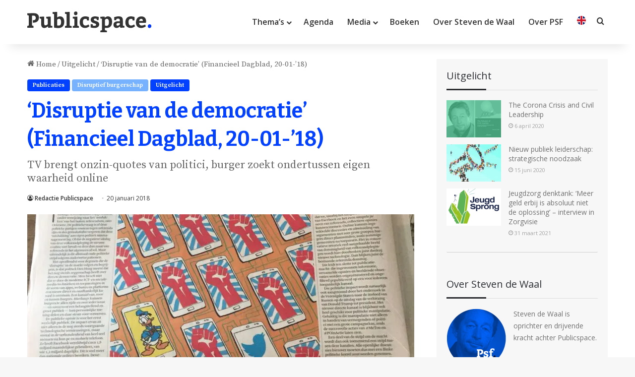

--- FILE ---
content_type: text/html; charset=UTF-8
request_url: https://publicspace.nl/disruptie-democratie-directe-kanaal-fd-20-januari-2018/
body_size: 30152
content:
<!DOCTYPE html> <html lang="nl-NL" data-skin="light"> <head> <meta charset="UTF-8"/> <link rel="profile" href="//gmpg.org/xfn/11"/> <meta http-equiv='x-dns-prefetch-control' content='on'> <link rel='dns-prefetch' href="//cdnjs.cloudflare.com/"/> <link rel='dns-prefetch' href="//ajax.googleapis.com/"/> <link rel='dns-prefetch' href="//fonts.googleapis.com/"/> <link rel='dns-prefetch' href="//fonts.gstatic.com/"/> <link rel='dns-prefetch' href="//s.gravatar.com/"/> <link rel='dns-prefetch' href="//www.google-analytics.com/"/> <link rel='preload' as='script' href="//ajax.googleapis.com/ajax/libs/webfont/1/webfont.js"> <style id='tie-critical-css' type='text/css'>:root{--brand-color:#0669ff;--dark-brand-color:#0051cc;--bright-color:#FFF;--base-color:#2c2f34}html{-ms-touch-action:manipulation;touch-action:manipulation;-webkit-text-size-adjust:100%;-ms-text-size-adjust:100%}article,aside,details,figcaption,figure,footer,header,main,menu,nav,section,summary{display:block}audio,canvas,progress,video{display:inline-block}audio:not([controls]){display:none;height:0}progress{vertical-align:baseline}template,[hidden]{display:none}a{background-color:transparent}a:active,a:hover{outline-width:0}abbr[title]{border-bottom:none;text-decoration:underline;text-decoration:underline dotted}b,strong{font-weight:inherit}b,strong{font-weight:600}dfn{font-style:italic}mark{background-color:#ff0;color:#000}small{font-size:80%}sub,sup{font-size:75%;line-height:0;position:relative;vertical-align:baseline}sub{bottom:-0.25em}sup{top:-0.5em}img{border-style:none}svg:not(:root){overflow:hidden}figure{margin:1em 0}hr{box-sizing:content-box;height:0;overflow:visible}button,input,select,textarea{font:inherit}optgroup{font-weight:bold}button,input,select{overflow:visible}button,input,select,textarea{margin:0}button,select{text-transform:none}button,[type="button"],[type="reset"],[type="submit"]{cursor:pointer}[disabled]{cursor:default}button,html [type="button"],[type="reset"],[type="submit"]{-webkit-appearance:button}button::-moz-focus-inner,input::-moz-focus-inner{border:0;padding:0}button:-moz-focusring,input:-moz-focusring{outline:1px dotted ButtonText}fieldset{border:1px solid #c0c0c0;margin:0 2px;padding:0.35em 0.625em 0.75em}legend{box-sizing:border-box;color:inherit;display:table;max-width:100%;padding:0;white-space:normal}textarea{overflow:auto}[type="checkbox"],[type="radio"]{box-sizing:border-box;padding:0}[type="number"]::-webkit-inner-spin-button,[type="number"]::-webkit-outer-spin-button{height:auto}[type="search"]{-webkit-appearance:textfield}[type="search"]::-webkit-search-cancel-button,[type="search"]::-webkit-search-decoration{-webkit-appearance:none}*{padding:0;margin:0;list-style:none;border:0;outline:none;box-sizing:border-box}*:before,*:after{box-sizing:border-box}body{background:#F7F7F7;color:var(--base-color);font-family:-apple-system, BlinkMacSystemFont, "Segoe UI", Roboto, Oxygen, Oxygen-Sans, Ubuntu, Cantarell, "Helvetica Neue", "Open Sans", Arial, sans-serif;font-size:13px;line-height:21px}h1,h2,h3,h4,h5,h6,.the-subtitle{line-height:1.4;font-weight:600}h1{font-size:41px;font-weight:700}h2{font-size:27px}h3{font-size:23px}h4,.the-subtitle{font-size:17px}h5{font-size:13px}h6{font-size:12px}a{color:var(--base-color);text-decoration:none;transition:0.15s}.brand-title,a:hover{color:var(--brand-color)}img,object,embed{max-width:100%;height:auto}iframe{max-width:100%}p{line-height:1.7}.says,.screen-reader-text,.comment-form-comment label{clip:rect(1px, 1px, 1px, 1px);position:absolute !important;height:1px;width:1px;overflow:hidden}.stream-title{margin-bottom:3px;font-size:11px;color:#a5a5a5;display:block}.stream-item{text-align:center;position:relative;z-index:2;margin:20px 0;padding:0}.stream-item iframe{margin:0 auto}.stream-item img{max-width:100%;width:auto;height:auto;margin:0 auto;display:inline-block;vertical-align:middle}.stream-item.stream-item-above-header{margin:0}.stream-item.stream-item-between .post-item-inner{width:100%;display:block}.post-layout-8.is-header-layout-1.has-header-ad .entry-header-outer,body.post-layout-8.has-header-below-ad .entry-header-outer{padding-top:0}.stream-item-top-wrapper ~ .stream-item-below-header,.is-header-layout-1.has-header-ad.post-layout-6 .featured-area,.has-header-below-ad.post-layout-6 .featured-area{margin-top:0}.has-header-below-ad .fullwidth-entry-title.container-wrapper,.is-header-layout-1.has-header-ad .fullwidth-entry-title,.is-header-layout-1.has-header-ad .is-first-section,.has-header-below-ad .is-first-section{padding-top:0;margin-top:0}@media (max-width: 991px){body:not(.is-header-layout-1).has-header-below-ad.has-header-ad .top-nav-below .has-breaking-news{margin-bottom:20px}.has-header-ad .fullwidth-entry-title.container-wrapper,.has-header-ad.has-header-below-ad .stream-item-below-header,.single.has-header-ad:not(.has-header-below-ad) #content,.page.has-header-ad:not(.has-header-below-ad) #content{margin-top:0}.has-header-ad .is-first-section{padding-top:0}.has-header-ad:not(.has-header-below-ad) .buddypress-header-outer{margin-bottom:15px}}.has-full-width-logo .stream-item-top-wrapper,.header-layout-2 .stream-item-top-wrapper{width:100%;max-width:100%;float:none;clear:both}@media (min-width: 992px){.header-layout-2.has-normal-width-logo .stream-item-top-wrapper{margin-top:0}}.header-layout-3.no-stream-item .logo-container{width:100%;float:none}@media (min-width: 992px){.header-layout-3.has-normal-width-logo .stream-item-top img{float:right}}@media (max-width: 991px){.header-layout-3.has-normal-width-logo .stream-item-top{clear:both}}#background-stream-cover{top:0;left:0;z-index:0;overflow:hidden;width:100%;height:100%;position:fixed}@media (max-width: 768px){.hide_banner_header .stream-item-above-header,.hide_banner_top .stream-item-top-wrapper,.hide_banner_below_header .stream-item-below-header,.hide_banner_bottom .stream-item-above-footer,.hide_banner_above .stream-item-above-post,.hide_banner_above_content .stream-item-above-post-content,.hide_banner_below_content .stream-item-below-post-content,.hide_banner_below .stream-item-below-post,.hide_banner_comments .stream-item-below-post-comments,.hide_breaking_news #top-nav,.hide_sidebars .sidebar,.hide_footer_tiktok #footer-tiktok,.hide_footer_instagram #footer-instagram,.hide_footer #footer-widgets-container,.hide_copyright #site-info,.hide_breadcrumbs #breadcrumb,.hide_share_post_top .share-buttons-top,.hide_share_post_bottom .share-buttons-bottom,.hide_post_newsletter #post-newsletter,.hide_related #related-posts,.hide_read_next #read-next-block,.hide_post_authorbio .post-components .about-author,.hide_post_nav .prev-next-post-nav,.hide_back_top_button #go-to-top,.hide_read_more_buttons .more-link,.hide_inline_related_posts #inline-related-post{display:none !important}}.tie-icon:before,[class^="tie-icon-"],[class*=" tie-icon-"]{font-family:'tiefonticon' !important;speak:never;font-style:normal;font-weight:normal;font-variant:normal;text-transform:none;line-height:1;-webkit-font-smoothing:antialiased;-moz-osx-font-smoothing:grayscale;display:inline-block}body.tie-no-js a.remove,body.tie-no-js .tooltip,body.tie-no-js .woocommerce-message,body.tie-no-js .woocommerce-error,body.tie-no-js .woocommerce-info,body.tie-no-js .bbp-template-notice,body.tie-no-js .indicator-hint,body.tie-no-js .menu-counter-bubble-outer,body.tie-no-js .notifications-total-outer,body.tie-no-js .comp-sub-menu,body.tie-no-js .menu-sub-content{display:none !important}body.tie-no-js .fa,body.tie-no-js .fas,body.tie-no-js .far,body.tie-no-js .fab,body.tie-no-js .tie-icon:before,body.tie-no-js [class^="tie-icon-"],body.tie-no-js [class*=" tie-icon-"],body.tie-no-js .weather-icon{visibility:hidden !important}body.tie-no-js [class^="tie-icon-"]:before,body.tie-no-js [class*=" tie-icon-"]:before{content:"\f105"}.tie-popup,#autocomplete-suggestions{display:none}.container{margin-right:auto;margin-left:auto;padding-left:15px;padding-right:15px}.container:after{content:"";display:table;clear:both}@media (min-width: 768px){.container{width:100%}}@media (min-width: 1200px){.container{max-width:1200px}}.tie-row{margin-left:-15px;margin-right:-15px}.tie-row:after{content:"";display:table;clear:both}.tie-col-xs-1,.tie-col-sm-1,.tie-col-md-1,.tie-col-xs-2,.tie-col-sm-2,.tie-col-md-2,.tie-col-xs-3,.tie-col-sm-3,.tie-col-md-3,.tie-col-xs-4,.tie-col-sm-4,.tie-col-md-4,.tie-col-xs-5,.tie-col-sm-5,.tie-col-md-5,.tie-col-xs-6,.tie-col-sm-6,.tie-col-md-6,.tie-col-xs-7,.tie-col-sm-7,.tie-col-md-7,.tie-col-xs-8,.tie-col-sm-8,.tie-col-md-8,.tie-col-xs-9,.tie-col-sm-9,.tie-col-md-9,.tie-col-xs-10,.tie-col-sm-10,.tie-col-md-10,.tie-col-xs-11,.tie-col-sm-11,.tie-col-md-11,.tie-col-xs-12,.tie-col-sm-12,.tie-col-md-12{position:relative;min-height:1px;padding-left:15px;padding-right:15px}.tie-col-xs-1,.tie-col-xs-2,.tie-col-xs-3,.tie-col-xs-4,.tie-col-xs-5,.tie-col-xs-6,.tie-col-xs-7,.tie-col-xs-8,.tie-col-xs-9,.tie-col-xs-10,.tie-col-xs-11,.tie-col-xs-12{float:left}.tie-col-xs-1{width:8.33333%}.tie-col-xs-2{width:16.66667%}.tie-col-xs-3{width:25%}.tie-col-xs-4{width:33.33333%}.tie-col-xs-5{width:41.66667%}.tie-col-xs-6{width:50%}.tie-col-xs-7{width:58.33333%}.tie-col-xs-8{width:66.66667%}.tie-col-xs-9{width:75%}.tie-col-xs-10{width:83.33333%}.tie-col-xs-11{width:91.66667%}.tie-col-xs-12{width:100%}@media (min-width: 768px){.tie-col-sm-1,.tie-col-sm-2,.tie-col-sm-3,.tie-col-sm-4,.tie-col-sm-5,.tie-col-sm-6,.tie-col-sm-7,.tie-col-sm-8,.tie-col-sm-9,.tie-col-sm-10,.tie-col-sm-11,.tie-col-sm-12{float:left}.tie-col-sm-1{width:8.33333%}.tie-col-sm-2{width:16.66667%}.tie-col-sm-3{width:25%}.tie-col-sm-4{width:33.33333%}.tie-col-sm-5{width:41.66667%}.tie-col-sm-6{width:50%}.tie-col-sm-7{width:58.33333%}.tie-col-sm-8{width:66.66667%}.tie-col-sm-9{width:75%}.tie-col-sm-10{width:83.33333%}.tie-col-sm-11{width:91.66667%}.tie-col-sm-12{width:100%}}@media (min-width: 992px){.tie-col-md-1,.tie-col-md-2,.tie-col-md-3,.tie-col-md-4,.tie-col-md-5,.tie-col-md-6,.tie-col-md-7,.tie-col-md-8,.tie-col-md-9,.tie-col-md-10,.tie-col-md-11,.tie-col-md-12{float:left}.tie-col-md-1{width:8.33333%}.tie-col-md-2{width:16.66667%}.tie-col-md-3{width:25%}.tie-col-md-4{width:33.33333%}.tie-col-md-5{width:41.66667%}.tie-col-md-6{width:50%}.tie-col-md-7{width:58.33333%}.tie-col-md-8{width:66.66667%}.tie-col-md-9{width:75%}.tie-col-md-10{width:83.33333%}.tie-col-md-11{width:91.66667%}.tie-col-md-12{width:100%}}.tie-alignleft{float:left}.tie-alignright{float:right}.tie-aligncenter{clear:both;margin-left:auto;margin-right:auto}.fullwidth{width:100% !important}.alignleft{float:left;margin:0.375em 1.75em 1em 0}.alignright{float:right;margin:0.375em 0 1em 1.75em}.aligncenter{clear:both;display:block;margin:0 auto 1.75em;text-align:center;margin-left:auto;margin-right:auto;margin-top:6px;margin-bottom:6px}@media (max-width: 767px){.entry .alignright,.entry .alignright img,.entry .alignleft,.entry .alignleft img{float:none;clear:both;display:block;margin:0 auto 1.75em}}.clearfix:before,.clearfix:after{content:"\0020";display:block;height:0;overflow:hidden}.clearfix:after{clear:both}.tie-container,#tie-wrapper{height:100%;min-height:650px}.tie-container{position:relative;overflow:hidden}#tie-wrapper{background:#fff;position:relative;z-index:108;height:100%;margin:0 auto}.container-wrapper{background:#ffffff;border:1px solid rgba(0,0,0,0.1);border-radius:2px;padding:30px}#content{margin-top:30px}@media (max-width: 991px){#content{margin-top:15px}}.site-content{-ms-word-wrap:break-word;word-wrap:break-word}.boxed-layout #tie-wrapper,.boxed-layout .fixed-nav{max-width:1230px}.boxed-layout.wrapper-has-shadow #tie-wrapper{box-shadow:0 1px 7px rgba(171,171,171,0.5)}@media (min-width: 992px){.boxed-layout #main-nav.fixed-nav,.boxed-layout #tie-wrapper{width:95%}}@media (min-width: 992px){.framed-layout #tie-wrapper{margin-top:25px;margin-bottom:25px}}@media (min-width: 992px){.border-layout #tie-container{margin:25px}.border-layout:after,.border-layout:before{background:inherit;content:"";display:block;height:25px;left:0;bottom:0;position:fixed;width:100%;z-index:110}.border-layout:before{top:0;bottom:auto}.border-layout.admin-bar:before{top:32px}.border-layout #main-nav.fixed-nav{left:25px;right:25px;width:calc(100% - 50px)}}#header-notification-bar{background:var(--brand-color);color:#fff;position:relative;z-index:1}#header-notification-bar p a{color:#fff;text-decoration:underline}#header-notification-bar .container{display:flex;justify-content:space-between;font-size:16px;flex-wrap:wrap;align-items:center;gap:40px;min-height:65px}#header-notification-bar .container .button{font-size:14px}#header-notification-bar .container:after{display:none}@media (max-width: 991px){#header-notification-bar .container{justify-content:center;padding-top:15px;padding-bottom:15px;gap:15px;flex-direction:column}}.theme-header{background:#fff;position:relative;z-index:999}.theme-header:after{content:"";display:table;clear:both}.theme-header.has-shadow{box-shadow:rgba(0,0,0,0.1) 0px 25px 20px -20px}.theme-header.top-nav-below .top-nav{z-index:8}.is-stretch-header .container{max-width:100%}#menu-components-wrap{display:flex;justify-content:space-between;width:100%;flex-wrap:wrap}.header-layout-2 #menu-components-wrap{justify-content:center}.header-layout-4 #menu-components-wrap{justify-content:flex-start}.header-layout-4 #menu-components-wrap .main-menu-wrap{flex-grow:2}.header-layout-4 #menu-components-wrap .flex-placeholder{flex-grow:1}.logo-row{position:relative}#logo{margin-top:40px;margin-bottom:40px;display:block;float:left}#logo img{vertical-align:middle}#logo img[src*='.svg']{width:100% !important}@-moz-document url-prefix(){#logo img[src*='.svg']{height:100px}}#logo a{display:inline-block}#logo .h1-off{position:absolute;top:-9000px;left:-9000px}#logo.text-logo a{color:var(--brand-color)}#logo.text-logo a:hover{color:var(--dark-brand-color);opacity:0.8}#tie-logo-inverted,#tie-sticky-logo-inverted{display:none}.tie-skin-inverted #tie-sticky-logo-inverted,.tie-skin-inverted #tie-logo-inverted{display:block}.tie-skin-inverted #tie-sticky-logo-default,.tie-skin-inverted #tie-logo-default{display:none}.logo-text{font-size:50px;line-height:50px;font-weight:bold}@media (max-width: 670px){.logo-text{font-size:30px}}.has-full-width-logo.is-stretch-header .logo-container{padding:0}.has-full-width-logo #logo{margin:0}.has-full-width-logo #logo a,.has-full-width-logo #logo img{width:100%;height:auto;display:block}.has-full-width-logo #logo,.header-layout-2 #logo{float:none;text-align:center}.has-full-width-logo #logo img,.header-layout-2 #logo img{margin-right:auto;margin-left:auto}.has-full-width-logo .logo-container,.header-layout-2 .logo-container{width:100%;float:none}@media (max-width: 991px){#theme-header.has-normal-width-logo #logo{margin:14px 0 !important;text-align:left;line-height:1}#theme-header.has-normal-width-logo #logo img{width:auto;height:auto;max-width:190px}}@media (max-width: 479px){#theme-header.has-normal-width-logo #logo img{max-width:160px;max-height:60px !important}}@media (max-width: 991px){#theme-header.mobile-header-default:not(.header-layout-1) #logo,#theme-header.mobile-header-default.header-layout-1 .header-layout-1-logo{flex-grow:10}#theme-header.mobile-header-centered.header-layout-1 .header-layout-1-logo{width:auto !important}#theme-header.mobile-header-centered #logo{float:none;text-align:center}}.components{display:flex;align-items:center;justify-content:end}.components>li{position:relative}.components>li.social-icons-item{margin:0}.components>li>a{display:block;position:relative;width:30px;text-align:center;font-size:16px;white-space:nowrap}.components>li>a:hover,.components>li:hover>a{z-index:2}.components .avatar{border-radius:100%;position:relative;top:3px;max-width:20px}.components a.follow-btn{width:auto;padding-left:15px;padding-right:15px;overflow:hidden;font-size:12px}.components .search-bar form{width:auto;background:rgba(255,255,255,0.1);line-height:36px;border-radius:50px;position:relative}.main-nav-light .main-nav .components .search-bar form,.top-nav-light .top-nav .components .search-bar form{background:rgba(0,0,0,0.05)}.components #search-input{border:0;width:100%;background:transparent;padding:0 35px 0 20px;border-radius:0;font-size:inherit}.components #search-submit{position:absolute;right:0;top:0;width:40px;line-height:inherit;color:#777777;background:transparent;font-size:15px;padding:0;transition:color 0.15s;border:none}.components #search-submit:hover{color:var(--brand-color)}#search-submit .tie-icon-spinner{color:#fff;cursor:default;animation:tie-spin 3s infinite linear}.popup-login-icon.has-title a{width:auto;padding:0 8px}.popup-login-icon.has-title span{line-height:unset;float:left}.popup-login-icon.has-title .login-title{position:relative;font-size:13px;padding-left:4px}.weather-menu-item{display:flex;align-items:center;padding-right:5px;overflow:hidden}.weather-menu-item .weather-wrap{padding:0;overflow:inherit;line-height:23px}.weather-menu-item .weather-forecast-day{display:block;float:left;width:auto;padding:0 5px;line-height:initial}.weather-menu-item .weather-forecast-day .weather-icon{font-size:26px;margin-bottom:0}.weather-menu-item .city-data{float:left;display:block;font-size:12px}.weather-menu-item .weather-current-temp{font-size:16px;font-weight:400}.weather-menu-item .weather-current-temp sup{font-size:9px;top:-2px}.weather-menu-item .theme-notice{padding:0 10px}.components .tie-weather-widget{color:var(--base-color)}.main-nav-dark .main-nav .tie-weather-widget{color:#ffffff}.top-nav-dark .top-nav .tie-weather-widget{color:#ccc}.components .icon-basecloud-bg:after{color:#ffffff}.main-nav-dark .main-nav .icon-basecloud-bg:after{color:#1f2024}.top-nav-dark .top-nav .icon-basecloud-bg:after{color:#1f2024}.custom-menu-button{padding-right:5px}.custom-menu-button .button{font-size:13px;display:inline-block;line-height:21px;width:auto}.header-layout-1 #menu-components-wrap{display:flex;justify-content:flex-end}.header-layout-1 .main-menu-wrapper{display:table;width:100%}.header-layout-1 #logo{line-height:1;float:left;margin-top:20px;margin-bottom:20px}.header-layout-1 .header-layout-1-logo{display:table-cell;vertical-align:middle;float:none}.is-header-bg-extended #theme-header,.is-header-bg-extended #theme-header.header-layout-1 #main-nav:not(.fixed-nav){background:transparent !important;display:inline-block !important;width:100% !important;box-shadow:none !important;transition:background 0.3s}.is-header-bg-extended #theme-header:before,.is-header-bg-extended #theme-header.header-layout-1 #main-nav:not(.fixed-nav):before{content:"";position:absolute;width:100%;left:0;right:0;top:0;height:150px;background-image:linear-gradient(to top, transparent, rgba(0,0,0,0.5))}@media (max-width: 991px){.is-header-bg-extended #tie-wrapper #theme-header .logo-container:not(.fixed-nav){background:transparent;box-shadow:none;transition:background 0.3s}}.is-header-bg-extended .has-background .is-first-section{margin-top:-350px !important}.is-header-bg-extended .has-background .is-first-section>*{padding-top:350px !important}.rainbow-line{height:3px;width:100%;position:relative;z-index:2;background-image:-webkit-linear-gradient(left, #f76570 0%, #f76570 8%, #f3a46b 8%, #f3a46b 16%, #f3a46b 16%, #ffd205 16%, #ffd205 24%, #ffd205 24%, #1bbc9b 24%, #1bbc9b 25%, #1bbc9b 32%, #14b9d5 32%, #14b9d5 40%, #c377e4 40%, #c377e4 48%, #f76570 48%, #f76570 56%, #f3a46b 56%, #f3a46b 64%, #ffd205 64%, #ffd205 72%, #1bbc9b 72%, #1bbc9b 80%, #14b9d5 80%, #14b9d5 80%, #14b9d5 89%, #c377e4 89%, #c377e4 100%);background-image:linear-gradient(to right, #f76570 0%, #f76570 8%, #f3a46b 8%, #f3a46b 16%, #f3a46b 16%, #ffd205 16%, #ffd205 24%, #ffd205 24%, #1bbc9b 24%, #1bbc9b 25%, #1bbc9b 32%, #14b9d5 32%, #14b9d5 40%, #c377e4 40%, #c377e4 48%, #f76570 48%, #f76570 56%, #f3a46b 56%, #f3a46b 64%, #ffd205 64%, #ffd205 72%, #1bbc9b 72%, #1bbc9b 80%, #14b9d5 80%, #14b9d5 80%, #14b9d5 89%, #c377e4 89%, #c377e4 100%)}@media (max-width: 991px){.logo-container,.header-layout-1 .main-menu-wrapper{border-width:0;display:flex;flex-flow:row nowrap;align-items:center;justify-content:space-between}}.mobile-header-components{display:none;z-index:10;height:30px;line-height:30px;flex-wrap:nowrap;flex:1 1 0%}.mobile-header-components .components{float:none;display:flex !important;justify-content:flex-start}.mobile-header-components .components li.custom-menu-link{display:inline-block;float:none}.mobile-header-components .components li.custom-menu-link>a{width:20px;padding-bottom:15px}.mobile-header-components .components li.custom-menu-link>a .menu-counter-bubble{right:calc(50% - 10px);bottom:-10px}.header-layout-1.main-nav-dark .mobile-header-components .components li.custom-menu-link>a{color:#fff}.mobile-header-components .components .comp-sub-menu{padding:10px}.dark-skin .mobile-header-components .components .comp-sub-menu{background:#1f2024}.mobile-header-components [class^="tie-icon-"],.mobile-header-components [class*=" tie-icon-"]{font-size:18px;width:20px;height:20px;vertical-align:middle}.mobile-header-components .tie-mobile-menu-icon{font-size:20px}.mobile-header-components .tie-icon-grid-9,.mobile-header-components .tie-icon-grid-4{transform:scale(1.75)}.mobile-header-components .nav-icon{display:inline-block;width:20px;height:2px;background-color:var(--base-color);position:relative;top:-4px;transition:background 0.4s ease}.mobile-header-components .nav-icon:before,.mobile-header-components .nav-icon:after{position:absolute;right:0;background-color:var(--base-color);content:'';display:block;width:100%;height:100%;transition:transform 0.4s, background 0.4s, right .2s ease;transform:translateZ(0);backface-visibility:hidden}.mobile-header-components .nav-icon:before{transform:translateY(-7px)}.mobile-header-components .nav-icon:after{transform:translateY(7px)}.mobile-header-components .nav-icon.is-layout-2:before,.mobile-header-components .nav-icon.is-layout-2:after{width:70%;right:15%}.mobile-header-components .nav-icon.is-layout-3:after{width:60%}.mobile-header-components .nav-icon.is-layout-4:after{width:60%;right:auto;left:0}.dark-skin .mobile-header-components .nav-icon,.dark-skin .mobile-header-components .nav-icon:before,.dark-skin .mobile-header-components .nav-icon:after,.main-nav-dark.header-layout-1 .mobile-header-components .nav-icon,.main-nav-dark.header-layout-1 .mobile-header-components .nav-icon:before,.main-nav-dark.header-layout-1 .mobile-header-components .nav-icon:after{background-color:#ffffff}.dark-skin .mobile-header-components .nav-icon .menu-text,.main-nav-dark.header-layout-1 .mobile-header-components .nav-icon .menu-text{color:#ffffff}.mobile-header-components .menu-text-wrapper{white-space:nowrap;width:auto !important}.mobile-header-components .menu-text{color:var(--base-color);line-height:30px;font-size:12px;padding:0 0 0 5px;display:inline-block;transition:color 0.4s}.dark-skin .mobile-header-components .menu-text,.main-nav-dark.header-layout-1 .mobile-header-components .menu-text{color:#ffffff}#mobile-header-components-area_1 .components li.custom-menu-link>a{margin-right:15px}#mobile-header-components-area_1 .comp-sub-menu{left:0;right:auto}#mobile-header-components-area_2 .components{flex-direction:row-reverse}#mobile-header-components-area_2 .components li.custom-menu-link>a{margin-left:15px}#mobile-menu-icon:hover .nav-icon,#mobile-menu-icon:hover .nav-icon:before,#mobile-menu-icon:hover .nav-icon:after{background-color:var(--brand-color)}@media (max-width: 991px){.logo-container:before,.logo-container:after{height:1px}.mobile-components-row .logo-wrapper{height:auto !important}.mobile-components-row .logo-container,.mobile-components-row.header-layout-1 .main-menu-wrapper{flex-wrap:wrap}.mobile-components-row:not(.header-layout-1) #logo,.mobile-components-row.header-layout-1 .header-layout-1-logo{flex:1 0 100%;order:-1}.mobile-components-row .mobile-header-components{padding:5px 0;height:45px}.mobile-components-row .mobile-header-components .components li.custom-menu-link>a{padding-bottom:0}#tie-body #mobile-container,.mobile-header-components{display:block}#slide-sidebar-widgets{display:none}}.top-nav{background-color:#ffffff;position:relative;z-index:10;line-height:40px;border:1px solid rgba(0,0,0,0.1);border-width:1px 0;color:var(--base-color);clear:both}.main-nav-below.top-nav-above .top-nav{border-top-width:0}.top-nav a:not(.button):not(:hover){color:var(--base-color)}.top-nav .components>li:hover>a{color:var(--brand-color)}.top-nav .search-bar{margin-top:3px;margin-bottom:3px;line-height:34px}.topbar-wrapper{display:flex;min-height:40px}.top-nav.has-menu .topbar-wrapper,.top-nav.has-components .topbar-wrapper{display:block}.top-nav .tie-alignleft,.top-nav .tie-alignright{flex-grow:1;position:relative}.top-nav.has-breaking-news .tie-alignleft{flex:1 0 100px}.top-nav.has-breaking-news .tie-alignright{flex-grow:0;z-index:1}.top-nav.has-date-components .tie-alignleft .components>li:first-child:not(.search-bar),.top-nav.has-date-components-menu .components>li:first-child:not(.search-bar),.top-nav-boxed .top-nav.has-components .components>li:first-child:not(.search-bar){border-width:0}@media (min-width: 992px){.header-layout-1.top-nav-below:not(.has-shadow) .top-nav{border-width:0 0 1px}}.topbar-today-date{padding-right:15px;flex-shrink:0}.top-menu .menu a{padding:0 10px}.top-menu .menu li:hover>a{color:var(--brand-color)}.top-menu .menu ul{display:none;position:absolute;background:#ffffff}.top-menu .menu li:hover>ul{display:block}.top-menu .menu li{position:relative}.top-menu .menu ul.sub-menu a{width:200px;line-height:20px;padding:10px 15px}.tie-alignright .top-menu{float:right;border-width:0 1px}.top-menu .menu .tie-current-menu>a{color:var(--brand-color)}@media (min-width: 992px){.top-nav-boxed .topbar-wrapper{padding-right:15px;padding-left:15px}.top-nav-boxed .top-nav{background:transparent !important;border-width:0}.top-nav-boxed .topbar-wrapper{background:#ffffff;border:1px solid rgba(0,0,0,0.1);border-width:1px 0;width:100%}.top-nav-boxed.has-shadow.top-nav-below .topbar-wrapper,.top-nav-boxed.has-shadow.top-nav-below-main-nav .topbar-wrapper{border-bottom-width:0 !important}}.top-nav .tie-alignleft .components,.top-nav .tie-alignleft .components>li{float:left;justify-content:start}.top-nav .tie-alignleft .comp-sub-menu{right:auto;left:-1px}.top-nav-dark .top-nav{background-color:#2c2e32;color:#ccc}.top-nav-dark .top-nav *{border-color:rgba(255,255,255,0.1)}.top-nav-dark .top-nav .breaking a{color:#ccc}.top-nav-dark .top-nav .breaking a:hover{color:#ffffff}.top-nav-dark .top-nav .components>li>a,.top-nav-dark .top-nav .components>li.social-icons-item .social-link:not(:hover) span{color:#ccc}.top-nav-dark .top-nav .components>li:hover>a{color:#ffffff}.top-nav-dark .top-nav .top-menu li a{color:#ccc;border-color:rgba(255,255,255,0.04)}.top-nav-dark .top-menu ul{background:#2c2e32}.top-nav-dark .top-menu li:hover>a{background:rgba(0,0,0,0.1);color:var(--brand-color)}.top-nav-dark.top-nav-boxed .top-nav{background-color:transparent}.top-nav-dark.top-nav-boxed .topbar-wrapper{background-color:#2c2e32}.top-nav-dark.top-nav-boxed.top-nav-above.main-nav-below .topbar-wrapper{border-width:0}.top-nav-light #top-nav .weather-icon .icon-cloud,.top-nav-light #top-nav .weather-icon .icon-basecloud-bg,.top-nav-light #top-nav .weather-icon .icon-cloud-behind,.main-nav-light #main-nav .weather-icon .icon-cloud,.main-nav-light #main-nav .weather-icon .icon-basecloud-bg,.main-nav-light #main-nav .weather-icon .icon-cloud-behind{color:#d3d3d3}@media (max-width: 991px){.top-nav:not(.has-breaking-news),.topbar-today-date,.top-menu,.theme-header .components{display:none}}.breaking{display:none}.main-nav-wrapper{position:relative;z-index:4}.main-nav-below.top-nav-below-main-nav .main-nav-wrapper{z-index:9}.main-nav-above.top-nav-below .main-nav-wrapper{z-index:10}.main-nav{background-color:var(--main-nav-background);color:var(--main-nav-primary-color);position:relative;border:1px solid var(--main-nav-main-border-color);border-width:1px 0}.main-menu-wrapper{position:relative}@media (min-width: 992px){.header-menu .menu{display:flex}.header-menu .menu a{display:block;position:relative}.header-menu .menu>li>a{white-space:nowrap}.header-menu .menu .sub-menu a{padding:8px 10px}.header-menu .menu a:hover,.header-menu .menu li:hover>a{z-index:2}.header-menu .menu ul:not(.sub-menu-columns):not(.sub-menu-columns-item):not(.sub-list):not(.mega-cat-sub-categories):not(.slider-arrow-nav){box-shadow:0 2px 5px rgba(0,0,0,0.1)}.header-menu .menu ul li{position:relative}.header-menu .menu ul a{border-width:0 0 1px;transition:0.15s}.header-menu .menu ul ul{top:0;left:100%}#main-nav{z-index:9;line-height:60px}.main-menu .menu a{transition:0.15s}.main-menu .menu>li>a{padding:0 14px;font-size:14px;font-weight:700}.main-menu .menu>li>.menu-sub-content{border-top:2px solid var(--main-nav-primary-color)}.main-menu .menu>li.is-icon-only>a{padding:0 20px;line-height:inherit}.main-menu .menu>li.is-icon-only>a:before{display:none}.main-menu .menu>li.is-icon-only>a .tie-menu-icon{font-size:160%;transform:translateY(15%)}.main-menu .menu ul{line-height:20px;z-index:1}.main-menu .menu .sub-menu .tie-menu-icon,.main-menu .menu .mega-recent-featured-list .tie-menu-icon,.main-menu .menu .mega-link-column .tie-menu-icon,.main-menu .menu .mega-cat-more-links .tie-menu-icon{width:20px}.main-menu .menu-sub-content{background:var(--main-nav-background);display:none;padding:15px;width:230px;position:absolute;box-shadow:0 3px 4px rgba(0,0,0,0.2)}.main-menu .menu-sub-content a{width:200px}.main-menu ul li:hover>.menu-sub-content,.main-menu ul li[aria-expanded="true"]>ul,.main-menu ul li[aria-expanded="true"]>.mega-menu-block{display:block;z-index:1}nav.main-nav.menu-style-default .menu>li.tie-current-menu{border-bottom:5px solid var(--main-nav-primary-color);margin-bottom:-5px}nav.main-nav.menu-style-default .menu>li.tie-current-menu>a:after{content:"";width:20px;height:2px;position:absolute;margin-top:17px;left:50%;top:50%;bottom:auto;right:auto;transform:translateX(-50%) translateY(-50%);background:#2c2f34;transition:0.3s}nav.main-nav.menu-style-solid-bg .menu>li.tie-current-menu>a,nav.main-nav.menu-style-solid-bg .menu>li:hover>a{background-color:var(--main-nav-primary-color);color:var(--main-nav-contrast-primary-color)}nav.main-nav.menu-style-side-arrow .menu>li.tie-current-menu{border-bottom-color:var(--main-nav-primary-color);border-bottom-width:10px !important;border-bottom-style:solid;margin-bottom:-10px}nav.main-nav.menu-style-side-arrow .menu>li.tie-current-menu+.tie-current-menu{border-bottom:none !important}nav.main-nav.menu-style-side-arrow .menu>li.tie-current-menu+.tie-current-menu>a:after{display:none !important}nav.main-nav.menu-style-side-arrow .menu>li.tie-current-menu>a:after{position:absolute;content:"";width:0;height:0;background-color:transparent;border-top:10px solid var(--main-nav-primary-color);border-right:10px solid transparent;bottom:-10px;left:100%;filter:brightness(80%)}nav.main-nav.menu-style-side-arrow .menu>li.tie-current-menu.menu-item-has-children:hover:after,nav.main-nav.menu-style-side-arrow .menu>li.tie-current-menu.menu-item-has-children:hover>a:after,nav.main-nav.menu-style-side-arrow .menu>li.tie-current-menu.mega-menu:hover:after,nav.main-nav.menu-style-side-arrow .menu>li.tie-current-menu.mega-menu:hover>a:after{display:none}nav.main-nav.menu-style-minimal .menu>li.tie-current-menu>a,nav.main-nav.menu-style-minimal .menu>li:hover>a{color:var(--main-nav-primary-color) !important}nav.main-nav.menu-style-minimal .menu>li.tie-current-menu>a::before,nav.main-nav.menu-style-minimal .menu>li:hover>a::before{border-top-color:var(--main-nav-primary-color) !important}nav.main-nav.menu-style-border-bottom .menu>li.tie-current-menu{border-bottom:3px solid var(--main-nav-primary-color);margin-bottom:-3px}nav.main-nav.menu-style-border-top .menu>li.tie-current-menu{border-top:3px solid var(--main-nav-primary-color);margin-bottom:-3px}nav.main-nav.menu-style-line .menu>li>a:after{content:"";left:50%;top:50%;bottom:auto;right:auto;transform:translateX(-50%) translateY(-50%);height:3px;position:absolute;margin-top:14px;background:var(--main-nav-primary-color);transition:0.4s;width:0}nav.main-nav.menu-style-line .menu>li.tie-current-menu>a:after,nav.main-nav.menu-style-line .menu>li:hover>a:after{width:50%}nav.main-nav.menu-style-arrow .menu>li.tie-current-menu>a:after{border-color:#fff transparent transparent;border-top-color:var(--main-nav-primary-color);border-style:solid;border-width:7px 7px 0;display:block;height:0;left:50%;margin-left:-7px;top:0 !important;width:0;content:"";position:absolute}nav.main-nav.menu-style-vertical-line .menu>li.tie-current-menu>a:after{content:"";width:2px;height:20px;position:absolute;margin-top:17px;left:50%;right:auto;transform:translateX(-50%);bottom:0;background:var(--main-nav-primary-color)}.header-layout-1 .main-menu-wrap .menu>li:only-child:not(.mega-menu){position:relative}.header-layout-1 .main-menu-wrap .menu>li:only-child>.menu-sub-content{right:0;left:auto}.header-layout-1 .main-menu-wrap .menu>li:only-child>.menu-sub-content ul{left:auto;right:100%}nav.main-nav .components>li:hover>a{color:var(--brand-color)}.main-nav .menu ul li:hover>a:not(.megamenu-pagination),.main-nav .components li a:hover,.main-nav .menu ul li.current-menu-item:not(.mega-link-column)>a{color:var(--main-nav-primary-color)}.main-nav .menu a,.main-nav .components li a{color:var(--main-nav-text-color)}.main-nav .components li.custom-menu-button:hover a.button,.main-nav .components li a.button:hover,.main-nav .components li a.checkout-button{color:var(--main-nav-contrast-primary-color)}.main-nav-light{--main-nav-background:#FFFFFF;--main-nav-secondry-background:rgba(0,0,0,0.03);--main-nav-primary-color:var(--brand-color);--main-nav-contrast-primary-color:var(--bright-color);--main-nav-text-color:var(--base-color);--main-nav-secondry-text-color:rgba(0,0,0,0.5);--main-nav-main-border-color:rgba(0,0,0,0.1);--main-nav-secondry-border-color:rgba(0,0,0,0.08)}.main-nav-light.fixed-nav{background-color:rgba(255,255,255,0.95)}.main-nav-dark{--main-nav-background:#1f2024;--main-nav-secondry-background:rgba(0,0,0,0.2);--main-nav-primary-color:var(--brand-color);--main-nav-contrast-primary-color:var(--bright-color);--main-nav-text-color:#FFFFFF;--main-nav-secondry-text-color:rgba(225,255,255,0.5);--main-nav-main-border-color:rgba(255,255,255,0.07);--main-nav-secondry-border-color:rgba(255,255,255,0.04)}.main-nav-dark .main-nav,.main-nav-dark .main-nav ul.cats-horizontal li a{border-width:0}.main-nav-dark .main-nav.fixed-nav{background-color:rgba(31,32,36,0.95)}}@media (min-width: 992px){header .menu-item-has-children>a:before,.mega-menu>a:before{content:'';position:absolute;right:10px;top:50%;bottom:auto;transform:translateY(-50%);font-family:'tiefonticon' !important;font-style:normal;font-weight:normal;font-variant:normal;text-transform:none;content:"\f079";font-size:11px;line-height:1}header .menu-item-has-children .menu-item-has-children>a:before,.mega-menu .menu-item-has-children>a:before{content:"\f106";font-size:15px}.menu>.menu-item-has-children:not(.is-icon-only)>a,.menu .mega-menu:not(.is-icon-only)>a{padding-right:25px}}@media (min-width: 992px){.main-nav-boxed .main-nav{border-width:0}.main-nav-boxed .main-menu-wrapper{float:left;width:100%;background-color:var(--main-nav-background);padding-right:15px}.main-nav-boxed.main-nav-light .main-menu-wrapper{border:1px solid var(--main-nav-main-border-color)}.dark-skin .main-nav-boxed.main-nav-light .main-menu-wrapper{border-width:0}.main-nav-boxed.main-nav-light .fixed-nav .main-menu-wrapper{border-color:transparent}.main-nav-above.top-nav-above #main-nav:not(.fixed-nav){top:-1px}.main-nav-below.top-nav-below #main-nav:not(.fixed-nav){bottom:-1px}.dark-skin .main-nav-below.top-nav-above #main-nav{border-width:0}.dark-skin .main-nav-below.top-nav-below-main-nav #main-nav{border-top-width:0}}.main-nav-boxed .main-nav:not(.fixed-nav),.main-nav-boxed .fixed-nav .main-menu-wrapper,.theme-header:not(.main-nav-boxed) .fixed-nav .main-menu-wrapper{background:transparent !important}@media (min-width: 992px){.header-layout-1.main-nav-below.top-nav-above .main-nav{margin-top:-1px;border-top-width:0}.header-layout-1.main-nav-below.top-nav-above .breaking-title{top:0;margin-bottom:-1px}}.header-layout-1.main-nav-below.top-nav-below-main-nav .main-nav-wrapper{z-index:9}.header-layout-1.main-nav-below.top-nav-below-main-nav .main-nav{margin-bottom:-1px;bottom:0;border-top-width:0}@media (min-width: 992px){.header-layout-1.main-nav-below.top-nav-below-main-nav .top-nav{margin-top:-1px}}.header-layout-1.has-shadow:not(.top-nav-below) .main-nav{border-bottom:0}#theme-header.header-layout-1>div:only-child nav{border-width:0 !important}@media only screen and (min-width: 992px) and (max-width: 1100px){.main-nav .menu>li:not(.is-icon-only)>a{padding-left:7px;padding-right:7px}.main-nav .menu>li:not(.is-icon-only)>a:before{display:none}.main-nav .menu>li.is-icon-only>a{padding-left:15px;padding-right:15px}}.menu-tiny-label{font-size:10px;border-radius:10px;padding:2px 7px 3px;margin-left:3px;line-height:1;position:relative;top:-1px}.menu-tiny-label.menu-tiny-circle{border-radius:100%}@media (max-width: 991px){#sticky-logo{display:none}}#main-nav:not(.fixed-nav) #sticky-logo,#main-nav:not(.fixed-nav) .flex-placeholder{display:none}@media (min-width: 992px){#sticky-logo{overflow:hidden;float:left;vertical-align:middle}#sticky-logo a{line-height:1;display:inline-block}#sticky-logo img{position:relative;vertical-align:middle;padding:8px 10px;top:-1px;max-height:50px}.just-before-sticky #sticky-logo img,.header-layout-1 #sticky-logo img{padding:0}.header-layout-1:not(.has-custom-sticky-logo) #sticky-logo{display:none}.theme-header #sticky-logo img{opacity:0;visibility:hidden;width:0 !important;transform:translateY(75%);transition:transform 0.3s cubic-bezier(0.55, 0, 0.1, 1),opacity 0.6s cubic-bezier(0.55, 0, 0.1, 1)}.theme-header.header-layout-1:not(.has-custom-sticky-logo) #sticky-logo img{transition:none}.theme-header:not(.header-layout-1) #main-nav:not(.fixed-nav) #sticky-logo img{margin-left:-20px}.header-layout-1 .flex-placeholder{flex-grow:1}}.theme-header .fixed-nav{position:fixed;width:100%;top:0;bottom:auto !important;z-index:100;will-change:transform;transform:translateY(-100%);transition:transform 0.3s;box-shadow:rgba(99,99,99,0.2) 0px 2px 8px 0px;border-width:0;background-color:rgba(255,255,255,0.95)}.theme-header .fixed-nav:not(.just-before-sticky){line-height:60px !important}@media (min-width: 992px){.theme-header .fixed-nav:not(.just-before-sticky) .header-layout-1-logo{display:none}}.theme-header .fixed-nav:not(.just-before-sticky) #sticky-logo{display:block}.theme-header .fixed-nav:not(.just-before-sticky) #sticky-logo img{opacity:1;visibility:visible;width:auto !important;transform:translateY(0)}@media (min-width: 992px){.header-layout-1:not(.just-before-sticky):not(.has-custom-sticky-logo) .fixed-nav #sticky-logo{display:block}}.admin-bar .theme-header .fixed-nav{top:32px}@media (max-width: 782px){.admin-bar .theme-header .fixed-nav{top:46px}}@media (max-width: 600px){.admin-bar .theme-header .fixed-nav{top:0}}@media (min-width: 992px){.border-layout .theme-header .fixed-nav{top:25px}.border-layout.admin-bar .theme-header .fixed-nav{top:57px}}.theme-header .fixed-nav .container{opacity:0.95}.theme-header .fixed-nav .main-menu-wrapper,.theme-header .fixed-nav .main-menu{border-top:0}.theme-header .fixed-nav.fixed-unpinned:not(.default-behavior-mode) .main-menu .menu>li.tie-current-menu{border-bottom-width:0;margin-bottom:0}.theme-header .fixed-nav.unpinned-no-transition{transition:none}.theme-header .fixed-nav:not(.fixed-unpinned):not(.fixed-pinned) .tie-current-menu{border:none !important}.theme-header .fixed-pinned,.theme-header .default-behavior-mode.fixed-unpinned{transform:translate3d(0, 0, 0)}@media (max-width: 991px){.theme-header .fixed-nav{transition:none}.fixed-nav.logo-container.sticky-up,.fixed-nav.logo-container.sticky-nav-slide.sticky-down,.fixed-nav#main-nav.sticky-up,.fixed-nav#main-nav.sticky-nav-slide.sticky-down{transition:transform 0.4s ease}.sticky-type-slide .fixed-nav.logo-container.sticky-nav-slide-visible,.sticky-type-slide .fixed-nav#main-nav.sticky-nav-slide-visible{transform:translateY(0)}.fixed-nav.default-behavior-mode{transform:none !important}}@media (max-width: 991px){#tie-wrapper header#theme-header{box-shadow:none;background:transparent !important}.logo-container,.header-layout-1 .main-nav{border-width:0;box-shadow:0 3px 7px 0 rgba(0,0,0,0.1)}.header-layout-1.top-nav-below .main-nav:not(.fixed-nav){box-shadow:none}.is-header-layout-1.has-header-ad .top-nav-below .main-nav{border-bottom-width:1px}.logo-container,.header-layout-1 .main-nav{background-color:#ffffff}.dark-skin .logo-container,.main-nav-dark.header-layout-1 .main-nav{background-color:#1f2024}.dark-skin #theme-header .logo-container.fixed-nav{background-color:rgba(31,32,36,0.95)}.header-layout-1.main-nav-below.top-nav-below-main-nav .main-nav{margin-bottom:0}#sticky-nav-mask,.header-layout-1 #menu-components-wrap,.header-layout-3 .main-nav-wrapper,.header-layout-2 .main-nav-wrapper{display:none}.main-menu-wrapper .main-menu-wrap{width:100%}} </style> <meta name='robots' content='index, follow, max-image-preview:large, max-snippet:-1, max-video-preview:-1'/> <title>&#039;Disruptie van de democratie&#039; (Financieel Dagblad, 20-01-&#039;18) - Public Space</title> <link rel="canonical" href="https://publicspace.nl/disruptie-democratie-directe-kanaal-fd-20-januari-2018/"/> <meta property="og:locale" content="nl_NL"/> <meta property="og:type" content="article"/> <meta property="og:title" content="&#039;Disruptie van de democratie&#039; (Financieel Dagblad, 20-01-&#039;18) - Public Space"/> <meta property="og:description" content="TV brengt onzin-quotes van politici, burger zoekt ondertussen eigen waarheid online"/> <meta property="og:url" content="https://publicspace.nl/disruptie-democratie-directe-kanaal-fd-20-januari-2018/"/> <meta property="og:site_name" content="Public Space"/> <meta property="article:publisher" content="https://www.facebook.com/publicspacefoundation"/> <meta property="article:published_time" content="2018-01-20T16:13:44+00:00"/> <meta property="article:modified_time" content="2021-12-03T13:03:14+00:00"/> <meta property="og:image" content="https://publicspace.nl/wp-content/uploads/2018/01/Foto-FD-Disruptie-van-de-democratie-780x405-1.jpg"/> <meta property="og:image:width" content="780"/> <meta property="og:image:height" content="405"/> <meta property="og:image:type" content="image/jpeg"/> <meta name="author" content="Redactie Publicspace"/> <meta name="twitter:card" content="summary_large_image"/> <meta name="twitter:creator" content="@stevendewaal"/> <meta name="twitter:site" content="@stevendewaal"/> <meta name="twitter:label1" content="Geschreven door"/> <meta name="twitter:data1" content="Redactie Publicspace"/> <meta name="twitter:label2" content="Geschatte leestijd"/> <meta name="twitter:data2" content="6 minuten"/> <script type="application/ld+json" class="yoast-schema-graph">{"@context":"https://schema.org","@graph":[{"@type":"Article","@id":"https://publicspace.nl/disruptie-democratie-directe-kanaal-fd-20-januari-2018/#article","isPartOf":{"@id":"https://publicspace.nl/disruptie-democratie-directe-kanaal-fd-20-januari-2018/"},"author":{"name":"Redactie Publicspace","@id":"https://publicspace.nl/#/schema/person/a4b938814a7f1ca7d06f1cc7e174fc0b"},"headline":"&#8216;Disruptie van de democratie&#8217; (Financieel Dagblad, 20-01-&#8217;18)","datePublished":"2018-01-20T16:13:44+00:00","dateModified":"2021-12-03T13:03:14+00:00","mainEntityOfPage":{"@id":"https://publicspace.nl/disruptie-democratie-directe-kanaal-fd-20-januari-2018/"},"wordCount":1125,"publisher":{"@id":"https://publicspace.nl/#organization"},"image":{"@id":"https://publicspace.nl/disruptie-democratie-directe-kanaal-fd-20-januari-2018/#primaryimage"},"thumbnailUrl":"https://publicspace.nl/wp-content/uploads/2018/01/Foto-FD-Disruptie-van-de-democratie-780x405-1.jpg","keywords":["bestuur","politiek"],"articleSection":["Publicaties","Disruptief burgerschap","Uitgelicht"],"inLanguage":"nl-NL"},{"@type":"WebPage","@id":"https://publicspace.nl/disruptie-democratie-directe-kanaal-fd-20-januari-2018/","url":"https://publicspace.nl/disruptie-democratie-directe-kanaal-fd-20-januari-2018/","name":"'Disruptie van de democratie' (Financieel Dagblad, 20-01-'18) - Public Space","isPartOf":{"@id":"https://publicspace.nl/#website"},"primaryImageOfPage":{"@id":"https://publicspace.nl/disruptie-democratie-directe-kanaal-fd-20-januari-2018/#primaryimage"},"image":{"@id":"https://publicspace.nl/disruptie-democratie-directe-kanaal-fd-20-januari-2018/#primaryimage"},"thumbnailUrl":"https://publicspace.nl/wp-content/uploads/2018/01/Foto-FD-Disruptie-van-de-democratie-780x405-1.jpg","datePublished":"2018-01-20T16:13:44+00:00","dateModified":"2021-12-03T13:03:14+00:00","breadcrumb":{"@id":"https://publicspace.nl/disruptie-democratie-directe-kanaal-fd-20-januari-2018/#breadcrumb"},"inLanguage":"nl-NL","potentialAction":[{"@type":"ReadAction","target":["https://publicspace.nl/disruptie-democratie-directe-kanaal-fd-20-januari-2018/"]}]},{"@type":"ImageObject","inLanguage":"nl-NL","@id":"https://publicspace.nl/disruptie-democratie-directe-kanaal-fd-20-januari-2018/#primaryimage","url":"https://publicspace.nl/wp-content/uploads/2018/01/Foto-FD-Disruptie-van-de-democratie-780x405-1.jpg","contentUrl":"https://publicspace.nl/wp-content/uploads/2018/01/Foto-FD-Disruptie-van-de-democratie-780x405-1.jpg","width":780,"height":405},{"@type":"BreadcrumbList","@id":"https://publicspace.nl/disruptie-democratie-directe-kanaal-fd-20-januari-2018/#breadcrumb","itemListElement":[{"@type":"ListItem","position":1,"name":"Home","item":"https://publicspace.nl/"},{"@type":"ListItem","position":2,"name":"&#8216;Disruptie van de democratie&#8217; (Financieel Dagblad, 20-01-&#8217;18)"}]},{"@type":"WebSite","@id":"https://publicspace.nl/#website","url":"https://publicspace.nl/","name":"Public Space","description":"Denknetwerk en platform voor maatschappelijk ondernemerschap","publisher":{"@id":"https://publicspace.nl/#organization"},"potentialAction":[{"@type":"SearchAction","target":{"@type":"EntryPoint","urlTemplate":"https://publicspace.nl/?s={search_term_string}"},"query-input":{"@type":"PropertyValueSpecification","valueRequired":true,"valueName":"search_term_string"}}],"inLanguage":"nl-NL"},{"@type":"Organization","@id":"https://publicspace.nl/#organization","name":"Public Space foundation","url":"https://publicspace.nl/","logo":{"@type":"ImageObject","inLanguage":"nl-NL","@id":"https://publicspace.nl/#/schema/logo/image/","url":"https://publicspace.nl/wp-content/uploads/2021/11/PSF-Logo-met-arconiem-RGB-small-4509.png","contentUrl":"https://publicspace.nl/wp-content/uploads/2021/11/PSF-Logo-met-arconiem-RGB-small-4509.png","width":256,"height":32,"caption":"Public Space foundation"},"image":{"@id":"https://publicspace.nl/#/schema/logo/image/"},"sameAs":["https://www.facebook.com/publicspacefoundation","https://x.com/stevendewaal","https://www.linkedin.com/in/stevenpmdewaalphd/"]},{"@type":"Person","@id":"https://publicspace.nl/#/schema/person/a4b938814a7f1ca7d06f1cc7e174fc0b","name":"Redactie Publicspace","image":{"@type":"ImageObject","inLanguage":"nl-NL","@id":"https://publicspace.nl/#/schema/person/image/","url":"https://secure.gravatar.com/avatar/66f2f2624e8006e6de6b0f9239df03bcc0002c9597b7f451bd6588e09fd55c66?s=96&d=mm&r=g","contentUrl":"https://secure.gravatar.com/avatar/66f2f2624e8006e6de6b0f9239df03bcc0002c9597b7f451bd6588e09fd55c66?s=96&d=mm&r=g","caption":"Redactie Publicspace"},"sameAs":["http://www.publicspace.nl"],"url":"https://publicspace.nl/author/psf-marijke/"}]}</script> <link rel="alternate" type="application/rss+xml" title="Public Space &raquo; feed" href="/feed/"/> <link rel="alternate" type="application/rss+xml" title="Public Space &raquo; reacties feed" href="/comments/feed/"/> <link rel="alternate" type="text/calendar" title="Public Space &raquo; iCal Feed" href="/calendar/?ical=1"/> <style type="text/css"> :root{ --tie-preset-gradient-1: linear-gradient(135deg, rgba(6, 147, 227, 1) 0%, rgb(155, 81, 224) 100%); --tie-preset-gradient-2: linear-gradient(135deg, rgb(122, 220, 180) 0%, rgb(0, 208, 130) 100%); --tie-preset-gradient-3: linear-gradient(135deg, rgba(252, 185, 0, 1) 0%, rgba(255, 105, 0, 1) 100%); --tie-preset-gradient-4: linear-gradient(135deg, rgba(255, 105, 0, 1) 0%, rgb(207, 46, 46) 100%); --tie-preset-gradient-5: linear-gradient(135deg, rgb(238, 238, 238) 0%, rgb(169, 184, 195) 100%); --tie-preset-gradient-6: linear-gradient(135deg, rgb(74, 234, 220) 0%, rgb(151, 120, 209) 20%, rgb(207, 42, 186) 40%, rgb(238, 44, 130) 60%, rgb(251, 105, 98) 80%, rgb(254, 248, 76) 100%); --tie-preset-gradient-7: linear-gradient(135deg, rgb(255, 206, 236) 0%, rgb(152, 150, 240) 100%); --tie-preset-gradient-8: linear-gradient(135deg, rgb(254, 205, 165) 0%, rgb(254, 45, 45) 50%, rgb(107, 0, 62) 100%); --tie-preset-gradient-9: linear-gradient(135deg, rgb(255, 203, 112) 0%, rgb(199, 81, 192) 50%, rgb(65, 88, 208) 100%); --tie-preset-gradient-10: linear-gradient(135deg, rgb(255, 245, 203) 0%, rgb(182, 227, 212) 50%, rgb(51, 167, 181) 100%); --tie-preset-gradient-11: linear-gradient(135deg, rgb(202, 248, 128) 0%, rgb(113, 206, 126) 100%); --tie-preset-gradient-12: linear-gradient(135deg, rgb(2, 3, 129) 0%, rgb(40, 116, 252) 100%); --tie-preset-gradient-13: linear-gradient(135deg, #4D34FA, #ad34fa); --tie-preset-gradient-14: linear-gradient(135deg, #0057FF, #31B5FF); --tie-preset-gradient-15: linear-gradient(135deg, #FF007A, #FF81BD); --tie-preset-gradient-16: linear-gradient(135deg, #14111E, #4B4462); --tie-preset-gradient-17: linear-gradient(135deg, #F32758, #FFC581); --main-nav-background: #FFFFFF; --main-nav-secondry-background: rgba(0,0,0,0.03); --main-nav-primary-color: #0088ff; --main-nav-contrast-primary-color: #FFFFFF; --main-nav-text-color: #2c2f34; --main-nav-secondry-text-color: rgba(0,0,0,0.5); --main-nav-main-border-color: rgba(0,0,0,0.1); --main-nav-secondry-border-color: rgba(0,0,0,0.08); } </style> <link rel="alternate" title="oEmbed (JSON)" type="application/json+oembed" href="/wp-json/oembed/1.0/embed?url=https%3A%2F%2Fpublicspace.nl%2Fdisruptie-democratie-directe-kanaal-fd-20-januari-2018%2F"/> <link rel="alternate" title="oEmbed (XML)" type="text/xml+oembed" href="/wp-json/oembed/1.0/embed?url=https%3A%2F%2Fpublicspace.nl%2Fdisruptie-democratie-directe-kanaal-fd-20-januari-2018%2F&#038;format=xml"/> <meta name="viewport" content="width=device-width, initial-scale=1.0"/><style id='wp-img-auto-sizes-contain-inline-css' type='text/css'> img:is([sizes=auto i],[sizes^="auto," i]){contain-intrinsic-size:3000px 1500px} /*# sourceURL=wp-img-auto-sizes-contain-inline-css */ </style> <link rel='stylesheet' id='wpra-lightbox-css' href="/wp-content/plugins/wp-rss-aggregator/core/css/jquery-colorbox.css" type='text/css' media='all'/> <link rel='stylesheet' id='tribe-events-pro-mini-calendar-block-styles-css' href="/wp-content/plugins/events-calendar-pro/build/css/tribe-events-pro-mini-calendar-block.css" type='text/css' media='all'/> <link rel='stylesheet' id='wpml-legacy-horizontal-list-0-css' href="/wp-content/plugins/sitepress-multilingual-cms/templates/language-switchers/legacy-list-horizontal/style.min.css" type='text/css' media='all'/> <link rel='stylesheet' id='wpml-menu-item-0-css' href="/wp-content/plugins/sitepress-multilingual-cms/templates/language-switchers/menu-item/style.min.css" type='text/css' media='all'/> <link rel='stylesheet' id='cms-navigation-style-base-css' href="/wp-content/plugins/wpml-cms-nav/res/css/cms-navigation-base.css" type='text/css' media='screen'/> <link rel='stylesheet' id='cms-navigation-style-css' href="/wp-content/plugins/wpml-cms-nav/res/css/cms-navigation.css" type='text/css' media='screen'/> <link rel='stylesheet' id='tie-css-print-css' href="/wp-content/themes/jannah/assets/css/print.css" type='text/css' media='print'/> <link rel='stylesheet' id='tie-theme-child-css-css' href="/wp-content/themes/jannah-child/style.css" type='text/css' media='all'/> <style id='tie-theme-child-css-inline-css' type='text/css'> .wf-active body{font-family: 'Source Serif Pro';}.wf-active .logo-text,.wf-active h1,.wf-active h2,.wf-active h3,.wf-active h4,.wf-active h5,.wf-active h6,.wf-active .the-subtitle{font-family: 'Bitter';}.wf-active #main-nav .main-menu > ul > li > a{font-family: 'Open Sans';}html body{font-size: 15px;font-weight: 400;}html #main-nav .main-menu > ul > li > a{font-size: 16px;font-weight: 600;}html #main-nav .main-menu > ul ul li a{font-size: 16px;font-weight: 600;}html body .button,html body [type="submit"]{font-size: 14px;font-weight: 600;}html .post-cat{font-size: 12px;font-weight: 600;}html #tie-wrapper .mag-box-title h3{font-size: 25px;font-weight: 700;}html #tie-wrapper .copyright-text{font-size: 14px;font-weight: 400;}html .entry h2{font-size: 16px;}html .entry h6{font-size: 14px;font-weight: 600;}html #tie-wrapper .widget-title .the-subtitle,html #tie-wrapper #comments-title,html #tie-wrapper .comment-reply-title,html #tie-wrapper .woocommerce-tabs .panel h2,html #tie-wrapper .related.products h2,html #tie-wrapper #bbpress-forums #new-post > fieldset.bbp-form > legend,html #tie-wrapper .entry-content .review-box-header{font-size: 20px;font-weight: 400;}html .post-widget-body .post-title,html .timeline-widget ul li h3,html .posts-list-half-posts li .post-title{font-size: 14px;font-weight: 600;}html #tie-wrapper .media-page-layout .thumb-title,html #tie-wrapper .mag-box.full-width-img-news-box .posts-items>li .post-title,html #tie-wrapper .miscellaneous-box .posts-items>li:first-child .post-title,html #tie-wrapper .big-thumb-left-box .posts-items li:first-child .post-title{font-size: 25px;font-weight: 700;}html #tie-wrapper .mag-box.wide-post-box .posts-items>li:nth-child(n) .post-title,html #tie-wrapper .mag-box.big-post-left-box li:first-child .post-title,html #tie-wrapper .mag-box.big-post-top-box li:first-child .post-title,html #tie-wrapper .mag-box.half-box li:first-child .post-title,html #tie-wrapper .mag-box.big-posts-box .posts-items>li:nth-child(n) .post-title,html #tie-wrapper .mag-box.mini-posts-box .posts-items>li:nth-child(n) .post-title,html #tie-wrapper .mag-box.latest-poroducts-box .products .product h2{font-size: 16px;font-weight: 700;}@media (min-width: 992px){html .full-width .fullwidth-slider-wrapper .thumb-overlay .thumb-content .thumb-title,html .full-width .wide-next-prev-slider-wrapper .thumb-overlay .thumb-content .thumb-title,html .full-width .wide-slider-with-navfor-wrapper .thumb-overlay .thumb-content .thumb-title,html .full-width .boxed-slider-wrapper .thumb-overlay .thumb-title{font-size: 50px;font-weight: 700;}}@media (min-width: 992px){html .has-sidebar .fullwidth-slider-wrapper .thumb-overlay .thumb-content .thumb-title,html .has-sidebar .wide-next-prev-slider-wrapper .thumb-overlay .thumb-content .thumb-title,html .has-sidebar .wide-slider-with-navfor-wrapper .thumb-overlay .thumb-content .thumb-title,html .has-sidebar .boxed-slider-wrapper .thumb-overlay .thumb-title{font-size: 25px;font-weight: 700;}}@media (min-width: 768px){html #tie-wrapper .main-slider.tie-slider-10 .slide .grid-item:nth-child(1) .thumb-title,html #tie-wrapper .main-slider.tie-slider-17 .slide .grid-item:nth-child(1) .thumb-title,html #tie-wrapper .main-slider.tie-slider-14 .slide .grid-item:nth-child(1) .thumb-title,html #tie-wrapper .main-slider.tie-slider-13 .slide .grid-item:nth-child(1) .thumb-title,html #tie-wrapper .main-slider.tie-slider-16 .slide .grid-item:nth-child(1) .thumb-title,html #tie-wrapper .main-slider.tie-slider-9 .thumb-overlay .thumb-title,html #tie-wrapper .wide-slider-three-slids-wrapper .thumb-title{font-size: 25px;font-weight: 700;}}:root:root{--brand-color: #003fff;--dark-brand-color: #000dcd;--bright-color: #FFFFFF;--base-color: #2c2f34;}#footer-widgets-container{border-top: 8px solid #003fff;-webkit-box-shadow: 0 -5px 0 rgba(0,0,0,0.07); -moz-box-shadow: 0 -8px 0 rgba(0,0,0,0.07); box-shadow: 0 -8px 0 rgba(0,0,0,0.07);}#reading-position-indicator{box-shadow: 0 0 10px rgba( 0,63,255,0.7);}html :root:root{--brand-color: #003fff;--dark-brand-color: #000dcd;--bright-color: #FFFFFF;--base-color: #2c2f34;}html #footer-widgets-container{border-top: 8px solid #003fff;-webkit-box-shadow: 0 -5px 0 rgba(0,0,0,0.07); -moz-box-shadow: 0 -8px 0 rgba(0,0,0,0.07); box-shadow: 0 -8px 0 rgba(0,0,0,0.07);}html #reading-position-indicator{box-shadow: 0 0 10px rgba( 0,63,255,0.7);}html a,html body .entry a,html .dark-skin body .entry a,html .comment-list .comment-content a{color: #333333;}html a:hover,html body .entry a:hover,html .dark-skin body .entry a:hover,html .comment-list .comment-content a:hover{color: #003fff;}html #content a:hover{text-decoration: underline !important;}html #header-notification-bar{background: var( --tie-preset-gradient-13 );}html #header-notification-bar{--tie-buttons-color: #FFFFFF;--tie-buttons-border-color: #FFFFFF;--tie-buttons-hover-color: #e1e1e1;--tie-buttons-hover-text: #000000;}html #header-notification-bar{--tie-buttons-text: #000000;}html #top-nav .breaking-title{color: #FFFFFF;}html #top-nav .breaking-title:before{background-color: #003fff;}html #top-nav .breaking-news-nav li:hover{background-color: #003fff;border-color: #003fff;}html #main-nav,html #main-nav input,html #main-nav #search-submit,html #main-nav .fa-spinner,html #main-nav .comp-sub-menu,html #main-nav .tie-weather-widget{color: #333333;}html #main-nav input::-moz-placeholder{color: #333333;}html #main-nav input:-moz-placeholder{color: #333333;}html #main-nav input:-ms-input-placeholder{color: #333333;}html #main-nav input::-webkit-input-placeholder{color: #333333;}html #main-nav .mega-menu .post-meta,html #main-nav .mega-menu .post-meta a,html #autocomplete-suggestions.search-in-main-nav .post-meta{color: rgba(51,51,51,0.6);}html #main-nav .weather-icon .icon-cloud,html #main-nav .weather-icon .icon-basecloud-bg,html #main-nav .weather-icon .icon-cloud-behind{color: #333333 !important;}html #the-post .entry-content a:not(.shortc-button){color: #003fff !important;}html #the-post .entry-content a:not(.shortc-button):hover{color: #003fff !important;}html #footer{background-color: #f2f2f2;}html #site-info{background-color: #f2f2f2;}html #footer .posts-list-counter .posts-list-items li.widget-post-list:before{border-color: #f2f2f2;}html #footer .timeline-widget a .date:before{border-color: rgba(242,242,242,0.8);}html #footer .footer-boxed-widget-area,html #footer textarea,html #footer input:not([type=submit]),html #footer select,html #footer code,html #footer kbd,html #footer pre,html #footer samp,html #footer .show-more-button,html #footer .slider-links .tie-slider-nav span,html #footer #wp-calendar,html #footer #wp-calendar tbody td,html #footer #wp-calendar thead th,html #footer .widget.buddypress .item-options a{border-color: rgba(0,0,0,0.1);}html #footer .social-statistics-widget .white-bg li.social-icons-item a,html #footer .widget_tag_cloud .tagcloud a,html #footer .latest-tweets-widget .slider-links .tie-slider-nav span,html #footer .widget_layered_nav_filters a{border-color: rgba(0,0,0,0.1);}html #footer .social-statistics-widget .white-bg li:before{background: rgba(0,0,0,0.1);}html .site-footer #wp-calendar tbody td{background: rgba(0,0,0,0.02);}html #footer .white-bg .social-icons-item a span.followers span,html #footer .circle-three-cols .social-icons-item a .followers-num,html #footer .circle-three-cols .social-icons-item a .followers-name{color: rgba(0,0,0,0.8);}html #footer .timeline-widget ul:before,html #footer .timeline-widget a:not(:hover) .date:before{background-color: #d4d4d4;}html #footer .widget-title,html #footer .widget-title a:not(:hover){color: #707070;}html #footer,html #footer textarea,html #footer input:not([type='submit']),html #footer select,html #footer #wp-calendar tbody,html #footer .tie-slider-nav li span:not(:hover),html #footer .widget_categories li a:before,html #footer .widget_product_categories li a:before,html #footer .widget_layered_nav li a:before,html #footer .widget_archive li a:before,html #footer .widget_nav_menu li a:before,html #footer .widget_meta li a:before,html #footer .widget_pages li a:before,html #footer .widget_recent_entries li a:before,html #footer .widget_display_forums li a:before,html #footer .widget_display_views li a:before,html #footer .widget_rss li a:before,html #footer .widget_display_stats dt:before,html #footer .subscribe-widget-content h3,html #footer .about-author .social-icons a:not(:hover) span{color: #333333;}html #footer post-widget-body .meta-item,html #footer .post-meta,html #footer .stream-title,html #footer.dark-skin .timeline-widget .date,html #footer .wp-caption .wp-caption-text,html #footer .rss-date{color: rgba(51,51,51,0.7);}html #footer input::-moz-placeholder{color: #333333;}html #footer input:-moz-placeholder{color: #333333;}html #footer input:-ms-input-placeholder{color: #333333;}html #footer input::-webkit-input-placeholder{color: #333333;}html .site-footer.dark-skin a:not(:hover){color: #003fff;}html .site-footer.dark-skin a:hover,html #footer .stars-rating-active,html #footer .twitter-icon-wrap span,html .block-head-4.magazine2 #footer .tabs li a{color: #003fff;}html #footer .circle_bar{stroke: #003fff;}html #footer .widget.buddypress .item-options a.selected,html #footer .widget.buddypress .item-options a.loading,html #footer .tie-slider-nav span:hover,html .block-head-4.magazine2 #footer .tabs{border-color: #003fff;}html .magazine2:not(.block-head-4) #footer .tabs a:hover,html .magazine2:not(.block-head-4) #footer .tabs .active a,html .magazine1 #footer .tabs a:hover,html .magazine1 #footer .tabs .active a,html .block-head-4.magazine2 #footer .tabs.tabs .active a,html .block-head-4.magazine2 #footer .tabs > .active a:before,html .block-head-4.magazine2 #footer .tabs > li.active:nth-child(n) a:after,html #footer .digital-rating-static,html #footer .timeline-widget li a:hover .date:before,html #footer #wp-calendar #today,html #footer .posts-list-counter .posts-list-items li.widget-post-list:before,html #footer .cat-counter span,html #footer.dark-skin .the-global-title:after,html #footer .button,html #footer [type='submit'],html #footer .spinner > div,html #footer .widget.buddypress .item-options a.selected,html #footer .widget.buddypress .item-options a.loading,html #footer .tie-slider-nav span:hover,html #footer .fullwidth-area .tagcloud a:hover{background-color: #003fff;color: #FFFFFF;}html .block-head-4.magazine2 #footer .tabs li a:hover{color: #0021e1;}html .block-head-4.magazine2 #footer .tabs.tabs .active a:hover,html #footer .widget.buddypress .item-options a.selected,html #footer .widget.buddypress .item-options a.loading,html #footer .tie-slider-nav span:hover{color: #FFFFFF !important;}html #footer .button:hover,html #footer [type='submit']:hover{background-color: #0021e1;color: #FFFFFF;}html #site-info,html #site-info ul.social-icons li a:not(:hover) span{color: #707070;}html #footer .site-info a:not(:hover){color: #003fff;}html .tie-cat-12,html .tie-cat-item-12 > span{background-color:#0241ff !important;color:#FFFFFF !important;}html .tie-cat-12:after{border-top-color:#0241ff !important;}html .tie-cat-12:hover{background-color:#0023e1 !important;}html .tie-cat-12:hover:after{border-top-color:#0023e1 !important;}html .tie-cat-20,html .tie-cat-item-20 > span{background-color:#2ecc71 !important;color:#FFFFFF !important;}html .tie-cat-20:after{border-top-color:#2ecc71 !important;}html .tie-cat-20:hover{background-color:#10ae53 !important;}html .tie-cat-20:hover:after{border-top-color:#10ae53 !important;}html .tie-cat-23,html .tie-cat-item-23 > span{background-color:#ffaaa6 !important;color:#FFFFFF !important;}html .tie-cat-23:after{border-top-color:#ffaaa6 !important;}html .tie-cat-23:hover{background-color:#e18c88 !important;}html .tie-cat-23:hover:after{border-top-color:#e18c88 !important;}html .tie-cat-25,html .tie-cat-item-25 > span{background-color:#55d8a2 !important;color:#FFFFFF !important;}html .tie-cat-25:after{border-top-color:#55d8a2 !important;}html .tie-cat-25:hover{background-color:#37ba84 !important;}html .tie-cat-25:hover:after{border-top-color:#37ba84 !important;}html .tie-cat-27,html .tie-cat-item-27 > span{background-color:#003fff !important;color:#FFFFFF !important;}html .tie-cat-27:after{border-top-color:#003fff !important;}html .tie-cat-27:hover{background-color:#0021e1 !important;}html .tie-cat-27:hover:after{border-top-color:#0021e1 !important;}html .tie-cat-29,html .tie-cat-item-29 > span{background-color:#4CAF50 !important;color:#FFFFFF !important;}html .tie-cat-29:after{border-top-color:#4CAF50 !important;}html .tie-cat-29:hover{background-color:#2e9132 !important;}html .tie-cat-29:hover:after{border-top-color:#2e9132 !important;}html .tie-cat-30,html .tie-cat-item-30 > span{background-color:#0065ff !important;color:#FFFFFF !important;}html .tie-cat-30:after{border-top-color:#0065ff !important;}html .tie-cat-30:hover{background-color:#0047e1 !important;}html .tie-cat-30:hover:after{border-top-color:#0047e1 !important;}html .tie-cat-1070,html .tie-cat-item-1070 > span{background-color:#76b2ff !important;color:#FFFFFF !important;}html .tie-cat-1070:after{border-top-color:#76b2ff !important;}html .tie-cat-1070:hover{background-color:#5894e1 !important;}html .tie-cat-1070:hover:after{border-top-color:#5894e1 !important;}html .tie-cat-1074,html .tie-cat-item-1074 > span{background-color:#003fff !important;color:#FFFFFF !important;}html .tie-cat-1074:after{border-top-color:#003fff !important;}html .tie-cat-1074:hover{background-color:#0021e1 !important;}html .tie-cat-1074:hover:after{border-top-color:#0021e1 !important;}html .tie-cat-36,html .tie-cat-item-36 > span{background-color:#003fff !important;color:#FFFFFF !important;}html .tie-cat-36:after{border-top-color:#003fff !important;}html .tie-cat-36:hover{background-color:#0021e1 !important;}html .tie-cat-36:hover:after{border-top-color:#0021e1 !important;}html .tie-cat-1093,html .tie-cat-item-1093 > span{background-color:#003fff !important;color:#FFFFFF !important;}html .tie-cat-1093:after{border-top-color:#003fff !important;}html .tie-cat-1093:hover{background-color:#0021e1 !important;}html .tie-cat-1093:hover:after{border-top-color:#0021e1 !important;}html .tie-cat-1086,html .tie-cat-item-1086 > span{background-color:#649be0 !important;color:#FFFFFF !important;}html .tie-cat-1086:after{border-top-color:#649be0 !important;}html .tie-cat-1086:hover{background-color:#467dc2 !important;}html .tie-cat-1086:hover:after{border-top-color:#467dc2 !important;}html .tie-cat-1088,html .tie-cat-item-1088 > span{background-color:#55d8a2 !important;color:#FFFFFF !important;}html .tie-cat-1088:after{border-top-color:#55d8a2 !important;}html .tie-cat-1088:hover{background-color:#37ba84 !important;}html .tie-cat-1088:hover:after{border-top-color:#37ba84 !important;}html .tie-cat-1087,html .tie-cat-item-1087 > span{background-color:#ffaaa6 !important;color:#FFFFFF !important;}html .tie-cat-1087:after{border-top-color:#ffaaa6 !important;}html .tie-cat-1087:hover{background-color:#e18c88 !important;}html .tie-cat-1087:hover:after{border-top-color:#e18c88 !important;}html .tie-cat-1094,html .tie-cat-item-1094 > span{background-color:#003fff !important;color:#FFFFFF !important;}html .tie-cat-1094:after{border-top-color:#003fff !important;}html .tie-cat-1094:hover{background-color:#0021e1 !important;}html .tie-cat-1094:hover:after{border-top-color:#0021e1 !important;}@media (min-width: 1200px){html .container{width: auto;}}html .boxed-layout #tie-wrapper,html .boxed-layout .fixed-nav{max-width: 1330px;}@media (min-width: 1300px){html .container,html .wide-next-prev-slider-wrapper .slider-main-container{max-width: 1300px;}}@media (max-width: 991px){html .side-aside #mobile-menu .menu > li{border-color: rgba(255,255,255,0.05);}}@media (max-width: 991px){html .side-aside.normal-side{background-color: #003fff;}}html .side-aside.dark-skin a.remove:not(:hover)::before,html #mobile-social-icons .social-icons-item a:not(:hover) span{color: #ffffff!important;}html .mobile-header-components li.custom-menu-link > a,html #mobile-menu-icon .menu-text{color: #333333!important;}html #mobile-menu-icon .nav-icon,html #mobile-menu-icon .nav-icon:before,html #mobile-menu-icon .nav-icon:after{background-color: #333333!important;}.wide-slider-wrapper .slide {background-color: #003fff;}#mobile-menu li a {font-family: 'open sans'}#content a:hover {color:#0056ff; text-decoration:none !important;}.posts-list-counter li:before {width: 20px; height: 20px; top: 0; left: -15px; font-size: 12px; font-weight: 600; line-height: 20px; border: 0; font-family: 'open sans';}@media (min-width: 992px) {.boxed-slider-wrapper .thumb-content {max-width: 50%;margin:0 0 20px 20px;}}.steven-sidebar {color:#707070; font-family: 'Open Sans'; font-weight:400; font-size:14px; line-height: 1.4 !important;}.entry h6 {font-family: 'Open Sans'; font-size: 14px; font-weight: 600;}.post-cat-wrap {font-family: 'Open Sans' !important; font-size: 12px; font-weight: 600;}.thumb-meta {font-family: 'Open Sans'; font-size: 14px; font-weight: 600;}.post-meta {font-family: 'Open Sans'; font-size: 12px; font-weight: 400;margin-bottom:0;}.tie-popup {background-color: rgba(0,101,255,0.8);}#tie-popup-search-input {background: rgba(0,101,255,0.8);}@media (min-width: 768px) {.grid-3-slides .grid-item:nth-child(1) .thumb-title,.grid-5-slider .thumb-title { font-size: 40px !important;}}.grid-slider-wrapper .thumb-title {font-size: 25px;}.block-head-3 .the-global-title {border-bottom: 0px; margin-bottom: 0px;}.timeline-widget ul li h3 {font-family: open sans; color:#707070; font-weight: 400;}.timeline-widget li .date {font-family: open sans; font-size:11px; color:#a3a3a3;font-weight:400;}.post-widget-body .post-title a {font-family: open sans; color: #707070; font-weight: 400;}.widget li:first-child {font-family: open sans; color:#707070; font-weight: 400;}.widget_recent_entries li {font-family: open sans; color:#707070; font-weight: 400;}.widget .post-meta {font-size:11px; color:#a3a3a3;font-weight:400;}.widget-title h4 {font-family: open sans; color: #333333; font-weight:400; font-size:20px;}.alignleft {margin: 0 1.1em 1em 0;}.block-head-3 .the-global-title:after {height: 0px;}.block-head-3 .the-global-title {border-bottom: 0px;}.post-widget-body .post-title {font-family: open sans; color:#707070; font-weight: 400;}.entry-header-outer .taxonomy-description {font-size: 20px; color: #8D8D8D;line-height:26px!important;}.entry a {color: #8d8d8d; text-decoration: underline;}.magazine2 .sidebar .container-wrapper {margin-bottom: 30px; border-bottom: 1px solid #CECECE; padding-bottom: 30px;}.magazine2 .big-post-top-box .posts-items > li:first-child {border-bottom: 1px solid #CECECE; margin-bottom: 20px; padding-bottom:20px;}.mag-box-filter-links {font-family: open sans;}.theiaStickySidebar {background-color:#f7f7f7; padding:20px !important;}.footer-widget-area {font-family: open sans; font-size:14px;}.copyright-text {font-family: open sans; font-size:12px !important;}#footer .widget_tag_cloud .tagcloud a {border: 0px; background-color:#fff; font-weight: 600; font-size:14px;}q,blockquote {background: #fff;margin: 20px 0;display: block;color: #003fff;font-family: 'Bitter';font-weight:400;}q p,blockquote p {margin-bottom: 1.474em;font-size: 32px;line-height: 40px !important;font-style: normal;}q::before,blockquote::before {display: block;content: none;font-family: 'fontawesome';font-size: 18px;color: #003fff;}.post-bottom-meta a[href] {color:#003fff; border:0;background: rgba(0,0,0,0.07);}.post-bottom-meta {font-family: 'open sans';font-weight: 600;}.entry a {color: #003fff;text-decoration: underline;}#related-posts .related-item .post-title {font-size: 20px;line-height: 25px;}.magazine2 .post-footer-on-bottom {border: 0;padding: 0; margin:0 0 20px 0;}.share-links a.facebook-share-btn {background: #003fff;border-radius: 40px;font-size: 20px;}.share-links a:hover {background-color:#0838cc;}.share-links a.twitter-share-btn {background: #003fff;border-radius: 40px;font-size: 20px;}.share-links a.linkedin-share-btn {background: #003fff;border-radius: 40px;font-size: 20px;}.share-links a.email-share-btn {background: #003fff;border-radius: 40px;font-size: 20px;}.share-links a {background: #003fff;border-radius: 40px;font-size: 20px;}@media (max-width: 991px) { .magazine2 .post-components {float:left;}}@media (min-width: 992px) { .post-bottom-meta {border-top:1px solid #CECECE; margin:20px 0 0 0; padding:20px 0 0 0;float: left;width: 70%;}.magazine2 .post-footer-on-bottom {float: right;margin-top: -146px;border-top: 1px solid #CECECE;padding-top: 20px;}}.post-bottom-meta {border-top:1px solid #CECECE; margin:20px 0 0 0; padding:20px 0 0 0; height:116px;}.magazine2 .post-footer-on-bottom {float: right;padding-bottom:40px;}#main-nav .main-menu > ul ul li a {padding: 3px 6px;}.wpml-ls-menu-item .wpml-ls-flag {width: 18px;height: 18px;}#footer-widgets-container {-webkit-box-shadow: none; -moz-box-shadow: none; box-shadow: none;border-top: 8px solid #003fff;}#go-to-top {background-color: #003fff;}.magazine2 .show-more-button {color:#003fff; font-family:'open sans'; font-weight:600;font-size:14px; min-height:35px;height:35px;line-height: 35px;}.magazine2 .show-more-button:hover {color: #0838cc !important;}.button {font-family:'open sans';font-weight:400;font-size:13px;}.button:hover {color:#fff!important;}.category-sticky {border-top: none;border-bottom: 1px solid #CECECE;padding-bottom:20px!important;}.post-9440 .post-meta {display:none;}.post-10277 .post-meta {display:none;}.post-10291 .post-meta {display:none;}.post-9764 .post-meta {display:none;}.post-10272 .post-meta {display:none;}.post-10355 .post-meta {display:none;}.shortc-button.blue {background-color:#003fff;border-width:0;}.button.dark-btn:hover {background: #0838CC;}.button.dark-btn {background: #003fff;}.steven-sidebar a:hover {color:#0056ff !important;}.steven-sidebar a {font-family:'open sans';font-weight:400;color: #707070;}.widget_text p,.text-html p {font-size:14px;line-height: 1.4;}.taxonomy-description p{font-size: 20px;color: #8D8D8D;line-height:26px;}.taxonomy-description {font-size: 20px;color: #8D8D8D;line-height:26px;}@media (max-width: 767px) {.intro-psf {font-size:16px;line-height:20px;}.img-sdw {width:30%;display: block;margin:0 auto!important;}.h1-sdw {text-align:center;line-height:20px;}p,.intro-sdw {font-size:16px!important; line-height:24px!important;}.entry h6 {text-align:center;margin-bottom:60px;}q,blockquote {padding:10px 0;}#related-posts .related-item .post-title {font-size: 16px;line-height: 20px;}}@media (max-width: 385px) {.intro-psf {display:none;}.grid-3-slides .grid-item:nth-child(n) {height: 150px;}.section-item {padding-top: 0;}}.tribe-mini-calendar-event .list-info h2 {font-family: open sans; color:#707070; font-weight:400!important;margin-bottom: 5px!important;}.tribe-mini-calendar-event .list-info {font-family: 'Open Sans';font-size: 11px!important; color: #a3a3a3; font-weight: 400;}.tribe-events-list-separator-month {font-family: 'open sans'!important;font-size: 20px; font-weight: 400;}.tribe-events-event-meta {font-family: 'open sans';font-size:12px!important;font-weight:400!important;color:#777;}.tribe-events-event-cost span {font-family: 'open sans';font-size:12px!important;font-weight:400!important;color:#777;}.tribe-events-content p {color:#666;}.tribe-events-read-more {background-color:#003fff;font-family: 'open sans';font-size:13px;font-weight:400;color:#fff!important;padding:7px 15px;margin:0;text-align:center;line-height:21px;border:none;cursor:pointer;border-radius:2px;}.tribe-events-read-more:hover {background-color:#000dcd;}.tribe-events-adv-list-widget .tribe-events-widget-link a,.tribe-events-back a,.tribe-events-list-widget .tribe-events-widget-link a,ul.tribe-events-sub-nav a {font-family: 'open sans';font-weight: 600;font-size: 14px;line-height: 35px;border: 1px solid rgba(0,0,0,0.1);padding:7px 15px;margin:0;text-align:center;color:#003fff!important;}.tribe-events-adv-list-widget .tribe-events-widget-link a:hover,.tribe-events-back a:hover,.tribe-events-list-widget .tribe-events-widget-link a:hover,ul.tribe-events-sub-nav a:hover {color:#0838cc!important;}.tribe-events-event-meta address.tribe-events-address,.tribe-events-list .tribe-events-venue-details a {color:#003fff;text-decoration:underline!important;}#tribe-events-bar {display: none !important;}.entry {font-size:16px;line-height:1.4em;}.tribe_events-template-default .entry-header {display:none;}.tribe_events-template-default .featured-area {display:none;}.single-tribe_events .tribe-events-single-event-title {font-size:41px;line-height:1.3;}.tribe-events-content p {color:#2c2f34;margin:0 0 25px!important;}.tribe-events-list-event-title a {color:#2c2f34;}.tribe-events-list-event-title a:hover {color:#0056ff!important;}.tribe-events-single .tribe-events-sub-nav {display:none;}.tribe-events-title a {font-family: open sans;color: #707070;font-weight: 400;}.tribe-events-title a:hover {color: #003fff;}.tribe-events-widget-link {display:none;}.tribe-mini-calendar-event {border-bottom:0!important;}.tribe-mini-calendar-event .list-date {background:#707070!important;}#tribe-events .tribe-events-button,.tribe-events-button {background-color:#003fff;border-radius:0;font-family:open sans;font-weight:400;}h3 a:hover {color:#003fff!important;}.tweetaya-meta a {color: #a3a3a3!important;font-size:11px!important;}.widget-title-icon.fa {display:none;}.tweetaya-body {font-family: open sans;color: #707070;font-weight: 400;font-size:14px;}.tweetaya-body a {font-family: open sans;color: #707070;font-weight: 400;font-size:14px;}.tweetaya-body a:hover {color: #003fff;}@media only screen and (max-width: 1024px) and (min-width: 768px){.wide-slider-wrapper .slide {background-color: #003fff;}#mobile-menu li a {font-family: 'open sans'}#content a:hover {color:#0056ff; text-decoration:none !important;}.posts-list-counter li:before {width: 20px; height: 20px; top: 0; left: -15px; font-size: 12px; font-weight: 600; line-height: 20px; border: 0; font-family: 'open sans';}@media (min-width: 992px) {.boxed-slider-wrapper .thumb-content {max-width: 50%;margin:0 0 20px 20px;}}.steven-sidebar {color:#707070; font-family: 'Open Sans'; font-weight:400; font-size:14px; line-height: 1.4 !important;}.entry h6 {font-family: 'Open Sans'; font-size: 14px; font-weight: 600;}.post-cat-wrap {font-family: 'Open Sans' !important; font-size: 12px; font-weight: 600;}.thumb-meta {font-family: 'Open Sans'; font-size: 14px; font-weight: 600;}.post-meta {font-family: 'Open Sans'; font-size: 12px; font-weight: 400;margin-bottom:0;}.tie-popup {background-color: rgba(0,101,255,0.8);}#tie-popup-search-input {background: rgba(0,101,255,0.8);}@media (min-width: 768px) {.grid-3-slides .grid-item:nth-child(1) .thumb-title,.grid-5-slider .thumb-title { font-size: 40px !important;}}.grid-slider-wrapper .thumb-title {font-size: 25px;}.block-head-3 .the-global-title {border-bottom: 0px; margin-bottom: 0px;}.timeline-widget ul li h3 {font-family: open sans; color:#707070; font-weight: 400;}.timeline-widget li .date {font-family: open sans; font-size:11px; color:#a3a3a3;font-weight:400;}.post-widget-body .post-title a {font-family: open sans; color: #707070; font-weight: 400;}.widget li:first-child {font-family: open sans; color:#707070; font-weight: 400;}.widget_recent_entries li {font-family: open sans; color:#707070; font-weight: 400;}.widget .post-meta {font-size:11px; color:#a3a3a3;font-weight:400;}.widget-title h4 {font-family: open sans; color: #333333; font-weight:400; font-size:20px;}.alignleft {margin: 0 1.1em 1em 0;}.block-head-3 .the-global-title:after {height: 0px;}.block-head-3 .the-global-title {border-bottom: 0px;}.post-widget-body .post-title {font-family: open sans; color:#707070; font-weight: 400;}.entry-header-outer .taxonomy-description {font-size: 20px; color: #8D8D8D;line-height:26px!important;}.entry a {color: #8d8d8d; text-decoration: underline;}.magazine2 .sidebar .container-wrapper {margin-bottom: 30px; border-bottom: 1px solid #CECECE; padding-bottom: 30px;}.magazine2 .big-post-top-box .posts-items > li:first-child {border-bottom: 1px solid #CECECE; margin-bottom: 20px; padding-bottom:20px;}.mag-box-filter-links {font-family: open sans;}.theiaStickySidebar {background-color:#f7f7f7; padding:20px !important;}.footer-widget-area {font-family: open sans; font-size:14px;}.copyright-text {font-family: open sans; font-size:12px !important;}#footer .widget_tag_cloud .tagcloud a {border: 0px; background-color:#fff; font-weight: 600; font-size:14px;}q,blockquote {background: #fff;margin: 20px 0;display: block;color: #003fff;font-family: 'Bitter';font-weight:400;}q p,blockquote p {margin-bottom: 1.474em;font-size: 32px;line-height: 40px !important;font-style: normal;}q::before,blockquote::before {display: block;content: none;font-family: 'fontawesome';font-size: 18px;color: #003fff;}.post-bottom-meta a[href] {color:#003fff; border:0;background: rgba(0,0,0,0.07);}.post-bottom-meta {font-family: 'open sans';font-weight: 600;}.entry a {color: #003fff;text-decoration: underline;}#related-posts .related-item .post-title {font-size: 20px;line-height: 25px;}.magazine2 .post-footer-on-bottom {border: 0;padding: 0; margin:0 0 20px 0;}.share-links a.facebook-share-btn {background: #003fff;border-radius: 40px;font-size: 20px;}.share-links a:hover {background-color:#0838cc;}.share-links a.twitter-share-btn {background: #003fff;border-radius: 40px;font-size: 20px;}.share-links a.linkedin-share-btn {background: #003fff;border-radius: 40px;font-size: 20px;}.share-links a.email-share-btn {background: #003fff;border-radius: 40px;font-size: 20px;}.share-links a {background: #003fff;border-radius: 40px;font-size: 20px;}@media (max-width: 991px) { .magazine2 .post-components {float:left;}}@media (min-width: 992px) { .post-bottom-meta {border-top:1px solid #CECECE; margin:20px 0 0 0; padding:20px 0 0 0;float: left;width: 70%;}.magazine2 .post-footer-on-bottom {float: right;margin-top: -146px;border-top: 1px solid #CECECE;padding-top: 20px;}}.post-bottom-meta {border-top:1px solid #CECECE; margin:20px 0 0 0; padding:20px 0 0 0; height:116px;}.magazine2 .post-footer-on-bottom {float: right;padding-bottom:40px;}#main-nav .main-menu > ul ul li a {padding: 3px 6px;}.wpml-ls-menu-item .wpml-ls-flag {width: 18px;height: 18px;}#footer-widgets-container {-webkit-box-shadow: none; -moz-box-shadow: none; box-shadow: none;border-top: 8px solid #003fff;}#go-to-top {background-color: #003fff;}.magazine2 .show-more-button {color:#003fff; font-family:'open sans'; font-weight:600;font-size:14px; min-height:35px;height:35px;line-height: 35px;}.magazine2 .show-more-button:hover {color: #0838cc !important;}.button {font-family:'open sans';font-weight:400;font-size:13px;}.button:hover {color:#fff!important;}.category-sticky {border-top: none;border-bottom: 1px solid #CECECE;padding-bottom:20px!important;}.post-9440 .post-meta {display:none;}.post-10277 .post-meta {display:none;}.post-10291 .post-meta {display:none;}.post-9764 .post-meta {display:none;}.post-10272 .post-meta {display:none;}.post-10355 .post-meta {display:none;}.shortc-button.blue {background-color:#003fff;border-width:0;}.button.dark-btn:hover {background: #0838CC;}.button.dark-btn {background: #003fff;}.steven-sidebar a:hover {color:#0056ff !important;}.steven-sidebar a {font-family:'open sans';font-weight:400;color: #707070;}.widget_text p,.text-html p {font-size:14px;line-height: 1.4;}.taxonomy-description p{font-size: 20px;color: #8D8D8D;line-height:26px;}.taxonomy-description {font-size: 20px;color: #8D8D8D;line-height:26px;}@media (max-width: 767px) {.intro-psf {font-size:16px;line-height:20px;}.img-sdw {width:30%;display: block;margin:0 auto!important;}.h1-sdw {text-align:center;line-height:20px;}p,.intro-sdw {font-size:16px!important; line-height:24px!important;}.entry h6 {text-align:center;margin-bottom:60px;}q,blockquote {padding:10px 0;}#related-posts .related-item .post-title {font-size: 16px;line-height: 20px;}}@media (max-width: 385px) {.intro-psf {display:none;}.grid-3-slides .grid-item:nth-child(n) {height: 150px;}.section-item {padding-top: 0;}}.tribe-mini-calendar-event .list-info h2 {font-family: open sans; color:#707070; font-weight:400!important;margin-bottom: 5px!important;}.tribe-mini-calendar-event .list-info {font-family: 'Open Sans';font-size: 11px!important; color: #a3a3a3; font-weight: 400;}.tribe-events-list-separator-month {font-family: 'open sans'!important;font-size: 20px; font-weight: 400;}.tribe-events-event-meta {font-family: 'open sans';font-size:12px!important;font-weight:400!important;color:#777;}.tribe-events-event-cost span {font-family: 'open sans';font-size:12px!important;font-weight:400!important;color:#777;}.tribe-events-content p {color:#666;}.tribe-events-read-more {background-color:#003fff;font-family: 'open sans';font-size:13px;font-weight:400;color:#fff!important;padding:7px 15px;margin:0;text-align:center;line-height:21px;border:none;cursor:pointer;border-radius:2px;}.tribe-events-read-more:hover {background-color:#000dcd;}.tribe-events-adv-list-widget .tribe-events-widget-link a,.tribe-events-back a,.tribe-events-list-widget .tribe-events-widget-link a,ul.tribe-events-sub-nav a {font-family: 'open sans';font-weight: 600;font-size: 14px;line-height: 35px;border: 1px solid rgba(0,0,0,0.1);padding:7px 15px;margin:0;text-align:center;color:#003fff!important;}.tribe-events-adv-list-widget .tribe-events-widget-link a:hover,.tribe-events-back a:hover,.tribe-events-list-widget .tribe-events-widget-link a:hover,ul.tribe-events-sub-nav a:hover {color:#0838cc!important;}.tribe-events-event-meta address.tribe-events-address,.tribe-events-list .tribe-events-venue-details a {color:#003fff;text-decoration:underline!important;}#tribe-events-bar {display: none !important;}.entry {font-size:16px;line-height:1.4em;}.tribe_events-template-default .entry-header {display:none;}.tribe_events-template-default .featured-area {display:none;}.single-tribe_events .tribe-events-single-event-title {font-size:41px;line-height:1.3;}.tribe-events-content p {color:#2c2f34;margin:0 0 25px!important;}.tribe-events-list-event-title a {color:#2c2f34;}.tribe-events-list-event-title a:hover {color:#0056ff!important;}.tribe-events-single .tribe-events-sub-nav {display:none;}.tribe-events-title a {font-family: open sans;color: #707070;font-weight: 400;}.tribe-events-title a:hover {color: #003fff;}.tribe-events-widget-link {display:none;}.tribe-mini-calendar-event {border-bottom:0!important;}.tribe-mini-calendar-event .list-date {background:#707070!important;}#tribe-events .tribe-events-button,.tribe-events-button {background-color:#003fff;border-radius:0;font-family:open sans;font-weight:400;}h3 a:hover {color:#003fff!important;}.tweetaya-meta a {color: #a3a3a3!important;font-size:11px!important;}.widget-title-icon.fa {display:none;}.tweetaya-body {font-family: open sans;color: #707070;font-weight: 400;font-size:14px;}.tweetaya-body a {font-family: open sans;color: #707070;font-weight: 400;font-size:14px;}.tweetaya-body a:hover {color: #003fff;}}@media only screen and (max-width: 768px) and (min-width: 0px){.wide-slider-wrapper .slide {background-color: #003fff;}#mobile-menu li a {font-family: 'open sans'}#content a:hover {color:#0056ff; text-decoration:none !important;}.posts-list-counter li:before {width: 20px; height: 20px; top: 0; left: -15px; font-size: 12px; font-weight: 600; line-height: 20px; border: 0; font-family: 'open sans';}@media (min-width: 992px) {.boxed-slider-wrapper .thumb-content {max-width: 50%;margin:0 0 20px 20px;}}.steven-sidebar {color:#707070; font-family: 'Open Sans'; font-weight:400; font-size:14px; line-height: 1.4 !important;}.entry h6 {font-family: 'Open Sans'; font-size: 14px; font-weight: 600;}.post-cat-wrap {font-family: 'Open Sans' !important; font-size: 12px; font-weight: 600;}.thumb-meta {font-family: 'Open Sans'; font-size: 14px; font-weight: 600;}.post-meta {font-family: 'Open Sans'; font-size: 12px; font-weight: 400;margin-bottom:0;}.tie-popup {background-color: rgba(0,101,255,0.8);}#tie-popup-search-input {background: rgba(0,101,255,0.8);}@media (min-width: 768px) {.grid-3-slides .grid-item:nth-child(1) .thumb-title,.grid-5-slider .thumb-title { font-size: 40px !important;}}.grid-slider-wrapper .thumb-title {font-size: 25px;}.block-head-3 .the-global-title {border-bottom: 0px; margin-bottom: 0px;}.timeline-widget ul li h3 {font-family: open sans; color:#707070; font-weight: 400;}.timeline-widget li .date {font-family: open sans; font-size:11px; color:#a3a3a3;font-weight:400;}.post-widget-body .post-title a {font-family: open sans; color: #707070; font-weight: 400;}.widget li:first-child {font-family: open sans; color:#707070; font-weight: 400;}.widget_recent_entries li {font-family: open sans; color:#707070; font-weight: 400;}.widget .post-meta {font-size:11px; color:#a3a3a3;font-weight:400;}.widget-title h4 {font-family: open sans; color: #333333; font-weight:400; font-size:20px;}.alignleft {margin: 0 1.1em 1em 0;}.block-head-3 .the-global-title:after {height: 0px;}.block-head-3 .the-global-title {border-bottom: 0px;}.post-widget-body .post-title {font-family: open sans; color:#707070; font-weight: 400;}.entry-header-outer .taxonomy-description {font-size: 20px; color: #8D8D8D;line-height:26px!important;}.entry a {color: #8d8d8d; text-decoration: underline;}.magazine2 .sidebar .container-wrapper {margin-bottom: 30px; border-bottom: 1px solid #CECECE; padding-bottom: 30px;}.magazine2 .big-post-top-box .posts-items > li:first-child {border-bottom: 1px solid #CECECE; margin-bottom: 20px; padding-bottom:20px;}.mag-box-filter-links {font-family: open sans;}.theiaStickySidebar {background-color:#f7f7f7; padding:20px !important;}.footer-widget-area {font-family: open sans; font-size:14px;}.copyright-text {font-family: open sans; font-size:12px !important;}#footer .widget_tag_cloud .tagcloud a {border: 0px; background-color:#fff; font-weight: 600; font-size:14px;}q,blockquote {background: #fff;margin: 20px 0;display: block;color: #003fff;font-family: 'Bitter';font-weight:400;}q p,blockquote p {margin-bottom: 1.474em;font-size: 32px;line-height: 40px !important;font-style: normal;}q::before,blockquote::before {display: block;content: none;font-family: 'fontawesome';font-size: 18px;color: #003fff;}.post-bottom-meta a[href] {color:#003fff; border:0;background: rgba(0,0,0,0.07);}.post-bottom-meta {font-family: 'open sans';font-weight: 600;}.entry a {color: #003fff;text-decoration: underline;}#related-posts .related-item .post-title {font-size: 20px;line-height: 25px;}.magazine2 .post-footer-on-bottom {border: 0;padding: 0; margin:0 0 20px 0;}.share-links a.facebook-share-btn {background: #003fff;border-radius: 40px;font-size: 20px;}.share-links a:hover {background-color:#0838cc;}.share-links a.twitter-share-btn {background: #003fff;border-radius: 40px;font-size: 20px;}.share-links a.linkedin-share-btn {background: #003fff;border-radius: 40px;font-size: 20px;}.share-links a.email-share-btn {background: #003fff;border-radius: 40px;font-size: 20px;}.share-links a {background: #003fff;border-radius: 40px;font-size: 20px;}@media (max-width: 991px) { .magazine2 .post-components {float:left;}}@media (min-width: 992px) { .post-bottom-meta {border-top:1px solid #CECECE; margin:20px 0 0 0; padding:20px 0 0 0;float: left;width: 70%;}.magazine2 .post-footer-on-bottom {float: right;margin-top: -146px;border-top: 1px solid #CECECE;padding-top: 20px;}}.post-bottom-meta {border-top:1px solid #CECECE; margin:20px 0 0 0; padding:20px 0 0 0; height:116px;}.magazine2 .post-footer-on-bottom {float: right;padding-bottom:40px;}#main-nav .main-menu > ul ul li a {padding: 3px 6px;}.wpml-ls-menu-item .wpml-ls-flag {width: 18px;height: 18px;}#footer-widgets-container {-webkit-box-shadow: none; -moz-box-shadow: none; box-shadow: none;border-top: 8px solid #003fff;}#go-to-top {background-color: #003fff;}.magazine2 .show-more-button {color:#003fff; font-family:'open sans'; font-weight:600;font-size:14px; min-height:35px;height:35px;line-height: 35px;}.magazine2 .show-more-button:hover {color: #0838cc !important;}.button {font-family:'open sans';font-weight:400;font-size:13px;}.button:hover {color:#fff!important;}.category-sticky {border-top: none;border-bottom: 1px solid #CECECE;padding-bottom:20px!important;}.post-9440 .post-meta {display:none;}.post-10277 .post-meta {display:none;}.post-10291 .post-meta {display:none;}.post-9764 .post-meta {display:none;}.post-10272 .post-meta {display:none;}.post-10355 .post-meta {display:none;}.shortc-button.blue {background-color:#003fff;border-width:0;}.button.dark-btn:hover {background: #0838CC;}.button.dark-btn {background: #003fff;}.steven-sidebar a:hover {color:#0056ff !important;}.steven-sidebar a {font-family:'open sans';font-weight:400;color: #707070;}.widget_text p,.text-html p {font-size:14px;line-height: 1.4;}.taxonomy-description p{font-size: 20px;color: #8D8D8D;line-height:26px;}.taxonomy-description {font-size: 20px;color: #8D8D8D;line-height:26px;}@media (max-width: 767px) {.intro-psf {font-size:16px;line-height:20px;}.img-sdw {width:30%;display: block;margin:0 auto!important;}.h1-sdw {text-align:center;line-height:20px;}p,.intro-sdw {font-size:16px!important; line-height:24px!important;}.entry h6 {text-align:center;margin-bottom:60px;}q,blockquote {padding:10px 0;}#related-posts .related-item .post-title {font-size: 16px;line-height: 20px;}}@media (max-width: 385px) {.intro-psf {display:none;}.grid-3-slides .grid-item:nth-child(n) {height: 150px;}.section-item {padding-top: 0;}}.tribe-mini-calendar-event .list-info h2 {font-family: open sans; color:#707070; font-weight:400!important;margin-bottom: 5px!important;}.tribe-mini-calendar-event .list-info {font-family: 'Open Sans';font-size: 11px!important; color: #a3a3a3; font-weight: 400;}.tribe-events-list-separator-month {font-family: 'open sans'!important;font-size: 20px; font-weight: 400;}.tribe-events-event-meta {font-family: 'open sans';font-size:12px!important;font-weight:400!important;color:#777;}.tribe-events-event-cost span {font-family: 'open sans';font-size:12px!important;font-weight:400!important;color:#777;}.tribe-events-content p {color:#666;}.tribe-events-read-more {background-color:#003fff;font-family: 'open sans';font-size:13px;font-weight:400;color:#fff!important;padding:7px 15px;margin:0;text-align:center;line-height:21px;border:none;cursor:pointer;border-radius:2px;}.tribe-events-read-more:hover {background-color:#000dcd;}.tribe-events-adv-list-widget .tribe-events-widget-link a,.tribe-events-back a,.tribe-events-list-widget .tribe-events-widget-link a,ul.tribe-events-sub-nav a {font-family: 'open sans';font-weight: 600;font-size: 14px;line-height: 35px;border: 1px solid rgba(0,0,0,0.1);padding:7px 15px;margin:0;text-align:center;color:#003fff!important;}.tribe-events-adv-list-widget .tribe-events-widget-link a:hover,.tribe-events-back a:hover,.tribe-events-list-widget .tribe-events-widget-link a:hover,ul.tribe-events-sub-nav a:hover {color:#0838cc!important;}.tribe-events-event-meta address.tribe-events-address,.tribe-events-list .tribe-events-venue-details a {color:#003fff;text-decoration:underline!important;}#tribe-events-bar {display: none !important;}.entry {font-size:16px;line-height:1.4em;}.tribe_events-template-default .entry-header {display:none;}.tribe_events-template-default .featured-area {display:none;}.single-tribe_events .tribe-events-single-event-title {font-size:41px;line-height:1.3;}.tribe-events-content p {color:#2c2f34;margin:0 0 25px!important;}.tribe-events-list-event-title a {color:#2c2f34;}.tribe-events-list-event-title a:hover {color:#0056ff!important;}.tribe-events-single .tribe-events-sub-nav {display:none;}.tribe-events-title a {font-family: open sans;color: #707070;font-weight: 400;}.tribe-events-title a:hover {color: #003fff;}.tribe-events-widget-link {display:none;}.tribe-mini-calendar-event {border-bottom:0!important;}.tribe-mini-calendar-event .list-date {background:#707070!important;}#tribe-events .tribe-events-button,.tribe-events-button {background-color:#003fff;border-radius:0;font-family:open sans;font-weight:400;}h3 a:hover {color:#003fff!important;}.tweetaya-meta a {color: #a3a3a3!important;font-size:11px!important;}.widget-title-icon.fa {display:none;}.tweetaya-body {font-family: open sans;color: #707070;font-weight: 400;font-size:14px;}.tweetaya-body a {font-family: open sans;color: #707070;font-weight: 400;font-size:14px;}.tweetaya-body a:hover {color: #003fff;}}h1 {color:#003fff;} /*# sourceURL=tie-theme-child-css-inline-css */ </style> <script type="text/javascript" id="wpml-cookie-js-extra">
/* <![CDATA[ */
var wpml_cookies = {"wp-wpml_current_language":{"value":"nl","expires":1,"path":"/"}};
var wpml_cookies = {"wp-wpml_current_language":{"value":"nl","expires":1,"path":"/"}};
//# sourceURL=wpml-cookie-js-extra
/* ]]> */
</script> <script type="text/javascript" src="https://publicspace.nl/wp-content/plugins/sitepress-multilingual-cms/res/js/cookies/language-cookie.js" id="wpml-cookie-js" defer="defer" data-wp-strategy="defer"></script> <script type="text/javascript" src="https://publicspace.nl/wp-includes/js/jquery/jquery.min.js" id="jquery-core-js"></script> <script type="text/javascript" id="wpml-xdomain-data-js-extra">
/* <![CDATA[ */
var wpml_xdomain_data = {"css_selector":"wpml-ls-item","ajax_url":"https://publicspace.nl/wp-admin/admin-ajax.php","current_lang":"nl","_nonce":"8d2a0a8c15"};
//# sourceURL=wpml-xdomain-data-js-extra
/* ]]> */
</script> <script type="text/javascript" src="https://publicspace.nl/wp-content/plugins/sitepress-multilingual-cms/res/js/xdomain-data.js" id="wpml-xdomain-data-js" defer="defer" data-wp-strategy="defer"></script> <link rel="https://api.w.org/" href="/wp-json/"/><link rel="alternate" title="JSON" type="application/json" href="/wp-json/wp/v2/posts/7332"/><link rel="EditURI" type="application/rsd+xml" title="RSD" href="/xmlrpc.php?rsd"/> <meta name="generator" content="WordPress 6.9"/> <link rel='shortlink' href="/?p=7332"/> <meta name="generator" content="WPML ver:4.8.6 stt:38,1;"/> <meta name="tec-api-version" content="v1"><meta name="tec-api-origin" content="https://publicspace.nl"><link rel="alternate" href="/wp-json/tribe/events/v1/"/><meta http-equiv="X-UA-Compatible" content="IE=edge"> <script>(function(w,d,s,l,i){w[l]=w[l]||[];w[l].push({'gtm.start':
new Date().getTime(),event:'gtm.js'});var f=d.getElementsByTagName(s)[0],
j=d.createElement(s),dl=l!='dataLayer'?'&l='+l:'';j.async=true;j.src=
'https://www.googletagmanager.com/gtm.js?id='+i+dl;f.parentNode.insertBefore(j,f);
})(window,document,'script','dataLayer','GTM-PCQQQZP');</script> <link rel="icon" href="/wp-content/uploads/2018/11/cropped-PSF-favicon-32x32.png" sizes="32x32"/> <link rel="icon" href="/wp-content/uploads/2018/11/cropped-PSF-favicon-192x192.png" sizes="192x192"/> <link rel="apple-touch-icon" href="/wp-content/uploads/2018/11/cropped-PSF-favicon-180x180.png"/> <meta name="msapplication-TileImage" content="https://publicspace.nl/wp-content/uploads/2018/11/cropped-PSF-favicon-270x270.png"/> <style id='global-styles-inline-css' type='text/css'> :root{--wp--preset--aspect-ratio--square: 1;--wp--preset--aspect-ratio--4-3: 4/3;--wp--preset--aspect-ratio--3-4: 3/4;--wp--preset--aspect-ratio--3-2: 3/2;--wp--preset--aspect-ratio--2-3: 2/3;--wp--preset--aspect-ratio--16-9: 16/9;--wp--preset--aspect-ratio--9-16: 9/16;--wp--preset--color--black: #000000;--wp--preset--color--cyan-bluish-gray: #abb8c3;--wp--preset--color--white: #ffffff;--wp--preset--color--pale-pink: #f78da7;--wp--preset--color--vivid-red: #cf2e2e;--wp--preset--color--luminous-vivid-orange: #ff6900;--wp--preset--color--luminous-vivid-amber: #fcb900;--wp--preset--color--light-green-cyan: #7bdcb5;--wp--preset--color--vivid-green-cyan: #00d084;--wp--preset--color--pale-cyan-blue: #8ed1fc;--wp--preset--color--vivid-cyan-blue: #0693e3;--wp--preset--color--vivid-purple: #9b51e0;--wp--preset--color--global-color: #003fff;--wp--preset--gradient--vivid-cyan-blue-to-vivid-purple: linear-gradient(135deg,rgb(6,147,227) 0%,rgb(155,81,224) 100%);--wp--preset--gradient--light-green-cyan-to-vivid-green-cyan: linear-gradient(135deg,rgb(122,220,180) 0%,rgb(0,208,130) 100%);--wp--preset--gradient--luminous-vivid-amber-to-luminous-vivid-orange: linear-gradient(135deg,rgb(252,185,0) 0%,rgb(255,105,0) 100%);--wp--preset--gradient--luminous-vivid-orange-to-vivid-red: linear-gradient(135deg,rgb(255,105,0) 0%,rgb(207,46,46) 100%);--wp--preset--gradient--very-light-gray-to-cyan-bluish-gray: linear-gradient(135deg,rgb(238,238,238) 0%,rgb(169,184,195) 100%);--wp--preset--gradient--cool-to-warm-spectrum: linear-gradient(135deg,rgb(74,234,220) 0%,rgb(151,120,209) 20%,rgb(207,42,186) 40%,rgb(238,44,130) 60%,rgb(251,105,98) 80%,rgb(254,248,76) 100%);--wp--preset--gradient--blush-light-purple: linear-gradient(135deg,rgb(255,206,236) 0%,rgb(152,150,240) 100%);--wp--preset--gradient--blush-bordeaux: linear-gradient(135deg,rgb(254,205,165) 0%,rgb(254,45,45) 50%,rgb(107,0,62) 100%);--wp--preset--gradient--luminous-dusk: linear-gradient(135deg,rgb(255,203,112) 0%,rgb(199,81,192) 50%,rgb(65,88,208) 100%);--wp--preset--gradient--pale-ocean: linear-gradient(135deg,rgb(255,245,203) 0%,rgb(182,227,212) 50%,rgb(51,167,181) 100%);--wp--preset--gradient--electric-grass: linear-gradient(135deg,rgb(202,248,128) 0%,rgb(113,206,126) 100%);--wp--preset--gradient--midnight: linear-gradient(135deg,rgb(2,3,129) 0%,rgb(40,116,252) 100%);--wp--preset--font-size--small: 13px;--wp--preset--font-size--medium: 20px;--wp--preset--font-size--large: 36px;--wp--preset--font-size--x-large: 42px;--wp--preset--spacing--20: 0.44rem;--wp--preset--spacing--30: 0.67rem;--wp--preset--spacing--40: 1rem;--wp--preset--spacing--50: 1.5rem;--wp--preset--spacing--60: 2.25rem;--wp--preset--spacing--70: 3.38rem;--wp--preset--spacing--80: 5.06rem;--wp--preset--shadow--natural: 6px 6px 9px rgba(0, 0, 0, 0.2);--wp--preset--shadow--deep: 12px 12px 50px rgba(0, 0, 0, 0.4);--wp--preset--shadow--sharp: 6px 6px 0px rgba(0, 0, 0, 0.2);--wp--preset--shadow--outlined: 6px 6px 0px -3px rgb(255, 255, 255), 6px 6px rgb(0, 0, 0);--wp--preset--shadow--crisp: 6px 6px 0px rgb(0, 0, 0);}:where(.is-layout-flex){gap: 0.5em;}:where(.is-layout-grid){gap: 0.5em;}body .is-layout-flex{display: flex;}.is-layout-flex{flex-wrap: wrap;align-items: center;}.is-layout-flex > :is(*, div){margin: 0;}body .is-layout-grid{display: grid;}.is-layout-grid > :is(*, div){margin: 0;}:where(.wp-block-columns.is-layout-flex){gap: 2em;}:where(.wp-block-columns.is-layout-grid){gap: 2em;}:where(.wp-block-post-template.is-layout-flex){gap: 1.25em;}:where(.wp-block-post-template.is-layout-grid){gap: 1.25em;}.has-black-color{color: var(--wp--preset--color--black) !important;}.has-cyan-bluish-gray-color{color: var(--wp--preset--color--cyan-bluish-gray) !important;}.has-white-color{color: var(--wp--preset--color--white) !important;}.has-pale-pink-color{color: var(--wp--preset--color--pale-pink) !important;}.has-vivid-red-color{color: var(--wp--preset--color--vivid-red) !important;}.has-luminous-vivid-orange-color{color: var(--wp--preset--color--luminous-vivid-orange) !important;}.has-luminous-vivid-amber-color{color: var(--wp--preset--color--luminous-vivid-amber) !important;}.has-light-green-cyan-color{color: var(--wp--preset--color--light-green-cyan) !important;}.has-vivid-green-cyan-color{color: var(--wp--preset--color--vivid-green-cyan) !important;}.has-pale-cyan-blue-color{color: var(--wp--preset--color--pale-cyan-blue) !important;}.has-vivid-cyan-blue-color{color: var(--wp--preset--color--vivid-cyan-blue) !important;}.has-vivid-purple-color{color: var(--wp--preset--color--vivid-purple) !important;}.has-black-background-color{background-color: var(--wp--preset--color--black) !important;}.has-cyan-bluish-gray-background-color{background-color: var(--wp--preset--color--cyan-bluish-gray) !important;}.has-white-background-color{background-color: var(--wp--preset--color--white) !important;}.has-pale-pink-background-color{background-color: var(--wp--preset--color--pale-pink) !important;}.has-vivid-red-background-color{background-color: var(--wp--preset--color--vivid-red) !important;}.has-luminous-vivid-orange-background-color{background-color: var(--wp--preset--color--luminous-vivid-orange) !important;}.has-luminous-vivid-amber-background-color{background-color: var(--wp--preset--color--luminous-vivid-amber) !important;}.has-light-green-cyan-background-color{background-color: var(--wp--preset--color--light-green-cyan) !important;}.has-vivid-green-cyan-background-color{background-color: var(--wp--preset--color--vivid-green-cyan) !important;}.has-pale-cyan-blue-background-color{background-color: var(--wp--preset--color--pale-cyan-blue) !important;}.has-vivid-cyan-blue-background-color{background-color: var(--wp--preset--color--vivid-cyan-blue) !important;}.has-vivid-purple-background-color{background-color: var(--wp--preset--color--vivid-purple) !important;}.has-black-border-color{border-color: var(--wp--preset--color--black) !important;}.has-cyan-bluish-gray-border-color{border-color: var(--wp--preset--color--cyan-bluish-gray) !important;}.has-white-border-color{border-color: var(--wp--preset--color--white) !important;}.has-pale-pink-border-color{border-color: var(--wp--preset--color--pale-pink) !important;}.has-vivid-red-border-color{border-color: var(--wp--preset--color--vivid-red) !important;}.has-luminous-vivid-orange-border-color{border-color: var(--wp--preset--color--luminous-vivid-orange) !important;}.has-luminous-vivid-amber-border-color{border-color: var(--wp--preset--color--luminous-vivid-amber) !important;}.has-light-green-cyan-border-color{border-color: var(--wp--preset--color--light-green-cyan) !important;}.has-vivid-green-cyan-border-color{border-color: var(--wp--preset--color--vivid-green-cyan) !important;}.has-pale-cyan-blue-border-color{border-color: var(--wp--preset--color--pale-cyan-blue) !important;}.has-vivid-cyan-blue-border-color{border-color: var(--wp--preset--color--vivid-cyan-blue) !important;}.has-vivid-purple-border-color{border-color: var(--wp--preset--color--vivid-purple) !important;}.has-vivid-cyan-blue-to-vivid-purple-gradient-background{background: var(--wp--preset--gradient--vivid-cyan-blue-to-vivid-purple) !important;}.has-light-green-cyan-to-vivid-green-cyan-gradient-background{background: var(--wp--preset--gradient--light-green-cyan-to-vivid-green-cyan) !important;}.has-luminous-vivid-amber-to-luminous-vivid-orange-gradient-background{background: var(--wp--preset--gradient--luminous-vivid-amber-to-luminous-vivid-orange) !important;}.has-luminous-vivid-orange-to-vivid-red-gradient-background{background: var(--wp--preset--gradient--luminous-vivid-orange-to-vivid-red) !important;}.has-very-light-gray-to-cyan-bluish-gray-gradient-background{background: var(--wp--preset--gradient--very-light-gray-to-cyan-bluish-gray) !important;}.has-cool-to-warm-spectrum-gradient-background{background: var(--wp--preset--gradient--cool-to-warm-spectrum) !important;}.has-blush-light-purple-gradient-background{background: var(--wp--preset--gradient--blush-light-purple) !important;}.has-blush-bordeaux-gradient-background{background: var(--wp--preset--gradient--blush-bordeaux) !important;}.has-luminous-dusk-gradient-background{background: var(--wp--preset--gradient--luminous-dusk) !important;}.has-pale-ocean-gradient-background{background: var(--wp--preset--gradient--pale-ocean) !important;}.has-electric-grass-gradient-background{background: var(--wp--preset--gradient--electric-grass) !important;}.has-midnight-gradient-background{background: var(--wp--preset--gradient--midnight) !important;}.has-small-font-size{font-size: var(--wp--preset--font-size--small) !important;}.has-medium-font-size{font-size: var(--wp--preset--font-size--medium) !important;}.has-large-font-size{font-size: var(--wp--preset--font-size--large) !important;}.has-x-large-font-size{font-size: var(--wp--preset--font-size--x-large) !important;} /*# sourceURL=global-styles-inline-css */ </style> </head> <body id="tie-body" class="wp-singular post-template-default single single-post postid-7332 single-format-standard wp-theme-jannah wp-child-theme-jannah-child tie-no-js tribe-no-js page-template-jannah-child wrapper-has-shadow block-head-3 magazine2 is-lazyload is-thumb-overlay-disabled is-desktop is-header-layout-1 sidebar-right has-sidebar post-layout-1 narrow-title-narrow-media is-standard-format"> <div class="background-overlay"> <div id="tie-container" class="site tie-container"> <div id="tie-wrapper"> <header id="theme-header" class="theme-header header-layout-1 main-nav-light main-nav-default-light main-nav-below no-stream-item has-shadow has-normal-width-logo mobile-header-default mobile-components-row"> <div class="main-nav-wrapper"> <nav id="main-nav" data-skin="search-in-main-nav live-search-light" class="main-nav header-nav live-search-parent" style="line-height:89px" aria-label="Primary Navigation"> <div class="container"> <div class="main-menu-wrapper"> <div class="header-layout-1-logo has-line-height" style="width:250px"> <div id="logo" class="image-logo"> <a title="Publicspace." href="/"> <picture class="tie-logo-default tie-logo-picture"> <source class="tie-logo-source-default tie-logo-source" srcset="https://publicspace.nl/wp-content/uploads/2018/11/logo-Pulbicspace-3.svg"> <img class="tie-logo-img-default tie-logo-img" src="/wp-content/uploads/2018/11/logo-Pulbicspace-3.svg" alt="Publicspace." width="250" height="49" style="max-height:49px !important; width: auto;"/> </picture><picture class="tie-logo-hover tie-logo-picture"> <source class="tie-logo-source-default tie-logo-source" srcset="https://publicspace.nl/wp-content/uploads/2018/11/logo-Pulbicspace-3-white.svg"> <img class="tie-logo-img-default tie-logo-img" src="/wp-content/uploads/2018/11/logo-Pulbicspace-3-white.svg" alt="Publicspace." width="250" height="49" style="max-height:49px !important; width: auto;"/> </picture> </a> </div> <div id="mobile-header-components-area_2" class="mobile-header-components"><ul class="components"><li class="mobile-component_menu custom-menu-link"><a href="#" id="mobile-menu-icon"><span class="tie-mobile-menu-icon nav-icon is-layout-3"></span><span class="screen-reader-text">Menu</span></a></li></ul></div> </div> <div id="menu-components-wrap"> <div id="sticky-logo" class="image-logo"> <a title="Publicspace." href="/"> <picture class="tie-logo-default tie-logo-picture"> <source class="tie-logo-source-default tie-logo-source" srcset="https://publicspace.nl/wp-content/uploads/2018/11/logo-Pulbicspace-3.svg"> <img class="tie-logo-img-default tie-logo-img" src="/wp-content/uploads/2018/11/logo-Pulbicspace-3.svg" alt="Publicspace." style="max-height:49px; width: auto;"/> </picture> </a> </div> <div class="flex-placeholder"></div> <div class="main-menu main-menu-wrap tie-alignleft"> <div id="main-nav-menu" class="main-menu header-menu"><ul id="menu-tielabs-main-menu" class="menu" role="menubar"><li id="menu-item-974" class="menu-item menu-item-type-taxonomy menu-item-object-category current-post-ancestor menu-item-974 mega-menu mega-cat mega-menu-posts " data-id="12"><a href="/category/themas/">Thema&#8217;s</a> <div class="mega-menu-block menu-sub-content"> <div class="mega-cat-background"></div><div class="mega-menu-content"> <div class="mega-cat-wrapper"> <ul class="mega-cat-sub-categories cats-horizontal"> <li class="mega-all-link"><a href="/category/themas/" class="is-active is-loaded mega-sub-cat" data-id="12">All</a></li> <li class="mega-sub-cat-1070"><a href="/category/themas/disruptief-burgerschap/" class="monotone-link monotone-disruptiefburgerschap mega-sub-cat" data-id="1070">Disruptief burgerschap</a></li> <li class="mega-sub-cat-25"><a href="/category/themas/maatschappelijk-leiderschap/" class="monotone-link monotone-maatschappelijkleiderschap mega-sub-cat" data-id="25">Maatschappelijk leiderschap</a></li> <li class="mega-sub-cat-23"><a href="/category/themas/maatschappelijk-ondernemerschap/" class="monotone-link monotone-maatschappelijkondernemerschap mega-sub-cat" data-id="23">Maatschappelijk ondernemerschap</a></li> </ul> <div class="mega-cat-content mega-cat-sub-exists horizontal-posts"> <div class="mega-ajax-content mega-cat-posts-container clearfix"> </div> </div> </div> </div> </div> </li> <li id="menu-item-11432" class="menu-item menu-item-type-custom menu-item-object-custom menu-item-11432"><a href="/calendar">Agenda</a></li> <li id="menu-item-27986" class="menu-item menu-item-type-taxonomy menu-item-object-category current-post-ancestor menu-item-27986 mega-menu mega-cat mega-menu-posts " data-id="1454"><a href="/category/media/">Media</a> <div class="mega-menu-block menu-sub-content"> <div class="mega-cat-background"></div><div class="mega-menu-content"> <div class="mega-cat-wrapper"> <ul class="mega-cat-sub-categories cats-horizontal"> <li class="mega-all-link"><a href="/category/media/" class="is-active is-loaded mega-sub-cat" data-id="1454">All</a></li> <li class="mega-sub-cat-36"><a href="/category/media/publicaties/" class="mega-sub-cat" data-id="36">Publicaties</a></li> <li class="mega-sub-cat-1455"><a href="/category/media/videos/" class="mega-sub-cat" data-id="1455">Video's</a></li> <li class="mega-sub-cat-1456"><a href="/category/media/podcasts/" class="mega-sub-cat" data-id="1456">Podcasts</a></li> </ul> <div class="mega-cat-content mega-cat-sub-exists horizontal-posts"> <div class="mega-ajax-content mega-cat-posts-container clearfix"> </div> </div> </div> </div> </div> </li> <li id="menu-item-109846" class="menu-item menu-item-type-taxonomy menu-item-object-category menu-item-109846"><a href="/category/boeken/">Boeken</a></li> <li id="menu-item-1132" class="menu-item menu-item-type-post_type menu-item-object-page menu-item-1132"><a href="/over-steven-de-waal/">Over Steven de Waal</a></li> <li id="menu-item-1130" class="menu-item menu-item-type-post_type menu-item-object-page menu-item-1130"><a href="/over-psf/">Over PSF</a></li> <li id="menu-item-wpml-ls-32-en" class="menu-item wpml-ls-slot-32 wpml-ls-item wpml-ls-item-en wpml-ls-menu-item wpml-ls-first-item wpml-ls-last-item menu-item-type-wpml_ls_menu_item menu-item-object-wpml_ls_menu_item menu-item-wpml-ls-32-en"><a title="Overschakelen naar Engels" href="//publicspace.eu/" aria-label="Overschakelen naar Engels" role="menuitem"><img class="wpml-ls-flag" src="/wp-content/uploads/flags/flag-round-36.png" alt="Engels" width=20/></a></li> </ul></div> </div> <ul class="components"> <li class="search-compact-icon menu-item custom-menu-link"> <a href="#" class="tie-search-trigger"> <span class="tie-icon-search tie-search-icon" aria-hidden="true"></span> <span class="screen-reader-text">Search for</span> </a> </li> </ul> </div> </div> </div> </nav> </div> </header> <link rel='stylesheet' id='tie-css-styles-css' href="/wp-content/themes/jannah/assets/css/style.min.css" type='text/css' media='all'/> <script>console.log('Style tie-css-styles')</script> <link rel='stylesheet' id='tie-css-single-css' href="/wp-content/themes/jannah/assets/css/single.min.css" type='text/css' media='all'/> <script>console.log('Style tie-css-single')</script> <link rel='stylesheet' id='tie-css-shortcodes-css' href="/wp-content/themes/jannah/assets/css/plugins/shortcodes.min.css" type='text/css' media='all'/> <script>console.log('Style tie-css-shortcodes')</script> <div id="content" class="site-content container"><div id="main-content-row" class="tie-row main-content-row"> <div class="main-content tie-col-md-8 tie-col-xs-12" role="main"> <article id="the-post" class="container-wrapper post-content tie-standard"> <header class="entry-header-outer"> <nav id="breadcrumb"><a href="/"><span class="tie-icon-home" aria-hidden="true"></span> Home</a><em class="delimiter">/</em><a href="/category/uitgelicht/">Uitgelicht</a><em class="delimiter">/</em><span class="current">&#8216;Disruptie van de democratie&#8217; (Financieel Dagblad, 20-01-&#8217;18)</span></nav><script type="application/ld+json">{"@context":"http:\/\/schema.org","@type":"BreadcrumbList","@id":"#Breadcrumb","itemListElement":[{"@type":"ListItem","position":1,"item":{"name":"Home","@id":"https:\/\/publicspace.nl\/"}},{"@type":"ListItem","position":2,"item":{"name":"Uitgelicht","@id":"https:\/\/publicspace.nl\/category\/uitgelicht\/"}}]}</script> <div class="entry-header"> <h5 class="post-cat-wrap"><a class="post-cat tie-cat-36" href="/category/media/publicaties/">Publicaties</a><a class="post-cat tie-cat-1070" href="/category/themas/disruptief-burgerschap/">Disruptief burgerschap</a><a class="post-cat tie-cat-1074" href="/category/uitgelicht/">Uitgelicht</a></h5> <h1 class="post-title entry-title">&#8216;Disruptie van de democratie&#8217; (Financieel Dagblad, 20-01-&#8217;18)</h1> <h2 class="entry-sub-title">TV brengt onzin-quotes van politici, burger zoekt ondertussen eigen waarheid online</h2> <div class="post-meta clearfix"><span class="author-meta single-author no-avatars"><span class="meta-item meta-author-wrapper meta-author-2"><span class="meta-author"><a href="/author/psf-marijke/" class="author-name tie-icon" title="Redactie Publicspace">Redactie Publicspace</a></span></span></span><span class="date meta-item tie-icon">20 januari 2018</span></div> </div> </header> <div class="entry-content entry clearfix"> <p><img decoding="async" class="alignnone wp-image-9328 size-full" src="[data-uri]" loading="lazy" data-src="//www.publicspace.nl/wp-content/uploads/2018/01/Foto-FD-Disruptie-van-de-democratie-780x405-1.jpg" alt="" width="780" height="405"/></p> <p>In het FD van 20 januari 2018 is het volgende artikel verschenen van Steven de Waal.</p> <h2>Nieuwe vormen van zeggenschap</h2> <p>In politiek Den Haag woedt discussie over referenda. In het nieuwe regeerakkoord is het afschaffen van de huidige referendumwet opgenomen, onder verwijzing naar het ‘mislukken’ van het laatste referendum over Oekraïne. De politieke vraag is of deze politieke partijen sowieso tegen referenda zijn en dus gemakshalve vergeten dat deze ‘mislukking’ aan eigen politiek mismanagement lag. Of dat de negatieve uitslag van deze ‘volksraadpleging’ de nieuwe coalitie niet bevalt en deze dan maar van referenda in het algemeen af wil. Maar uiteindelijk is dit allemaal oude politieke strijd volgens ouderwetse patronen.</p> <blockquote><p>&#8220;Politiek Den Haag meent dat het nog steeds zeggenschap heeft over directe democratie&#8221;</p></blockquote> <p>Meest opvallend voor degenen die de ‘disruptie’ in de markt volgen en begrijpen, is dat politiek Den Haag meent dat het nog steeds zeggenschap heeft over directe democratie. Men beseft niet dat er door de moderne ICT- en social media-technieken en toepassingen in de vorm van apps, websites en platforms een nieuw direct en onafhankelijk kanaal is ontstaan. Een kanaal van, voor en tussen burgers. Hierlangs kunnen burgers te allen tijde en over ieder issue &#8211; en soms voor een belangstellend en groot publiek &#8211; hun persoonlijke mening delen en daar steun voor verwerven.</p> <h2>Facebook als concurrent</h2> <p>De publieke opinie is voor het eerst werkelijk publiek. De impact ervan zit niet alleen in de nog steeds voortgaande technologische vernieuwingen, maar vooral in de verbondenheid van heel veel mensen via hun pc en mobiele telefoon. Zo heeft Facebook wereldwijd circa 1,8 miljard maandelijkse gebruikers, waarvan 1,2 miljard dagelijks. Dit is veel meer dan nationale politici bereiken. Denemarken heeft dat wél ingezien en heeft inmiddels een ‘techno-ambassadeur’ naar Silicon Valley afgevaardigd.<br/> Illustratief voor dit negeren van de nieuwe technologie was het gedrag van de Binnenhofpers tijdens de onderhandelingen rond het nieuwe kabinet. Journalisten hingen met camera en microfoon op het Binnenhof rond, op zoek naar quotes van niets zeggende politici. Meest verbazingwekkend was dat de pers dit nog dagelijks bleef uitzenden ook.</p> <p>Het nieuwe directe kanaal is een directe concurrent van dit soort onzin-berichtgeving. De nieuwe slag in het medialandschap en de platformeconomie is immers die om de schaarse aandacht van iedere burger, die inmiddels vele alternatieven heeft voor deze schamele en saaie berichtgeving.</p> <h2>Informatiemacht burgers</h2> <p>Politiek is uiteindelijk een gevecht om de macht om de wereld in te kunnen richten naar jouw perspectief, belangen en normen. Het volk zit tegenwoordig online, komt elkaar daar tegen, kent elkaar, vormt ‘communities’, wisselt meningen en standpunten uit, komt tot consensus, die openlijk wordt gecommuniceerd. Vanuit het perspectief van dat nieuwe directe kanaal is dus de revolutionaire disruptieve vraag hoeveel volksvertegenwoordiging in formele democratische instituties een echte democratie daarbovenop dan nog nodig heeft.</p> <blockquote><p>&#8220;Informatiemacht voor iedereen&#8221;</p></blockquote> <p>Welke macht geeft dat nieuwe directe kanaal dan aan burgers? Om te beginnen informatiemacht: ieder kan overal en te allen tijde relevante informatie ophalen volgens de eigen vragen, checken op eerder onderzoek, checken op deskundigheid bij collega-burgers of experts en zelfs checken of de officieel ingehuurde experts te vertrouwen zijn. Zo vormen inmiddels burgers in Noord-Nederland een eigen expertise-community rond alles wat de NAM beweert of door experts laat beweren.</p> <h2>Transparantie is leidend</h2> <p>Vervolgens is er opinie- en communicatiemacht: de collectieve opinies worden gepubliceerd, volgens echte transparantie: namelijk hoeveel mensen die opinie steunen. Een duidelijkheid die de oude kanalen alleen hebben bij peilingen (met vaak mankementen in representativiteit) of verkiezingsuitslagen (dus achteraf). Voor de rest is er op de oude kanalen veel meningsvorming uit kleine kring die wordt gebracht als groots en meeslepend. Zoals toen het Sociaal en Cultureel Planbureau aantoonde dat Nederland veel milder over migratie denkt dan de dominante geluiden pretendeerden.</p> <p>Die opinievorming onder burgers wordt dus geuit in publicaties ‘op het web’ en kan zo worden benut door belangrijke partijen. Zo werd de benoeming van Loek Hermans tot tijdelijk burgemeester van Zutphen tegengehouden door een persoonlijk appèl tegen die beslissing via een website. Door een paar honderd Zutphenaren werd die afwijzing openlijk zichtbaar gesteund. De fractievoorzitters in de gemeenteraad draaiden vervolgens als een blad aan de boom, nadat ze het besluit eerst in de binnenkamertjes wel hadden gesteund.</p> <blockquote><p>&#8220;Dan blijken juist de bestaande referenda dommig&#8221;</p></blockquote> <h2>Collectieve opinie online</h2> <p>De nieuwste technologie laat inmiddels ook toe dat we voorbij het simpele like/dislike van Facebook en het even simpele ja/neen van referenda, collectieve opinies kunnen vormen. Online kunnen de meest ingewikkelde discussies en uitwisseling van argumenten met zeer grote groepen burgers direct plaatsvinden, zoals sommige gemeenten inmiddels al toepassen. Het in conservatieve retoriek veel aangehaalde beeld van dommigheid van volksraadplegingen wordt hier doorbroken juist dankzij nieuwe technologie. Dan blijken juist de bestaande referenda dommig.<br/> Dit leidt tenslotte tot publicatiemacht: die ingewonnen informatie, verzamelde opinies en beeldende observaties worden ongecensureerd en ongefilterd gepubliceerd op een voor iedereen toegankelijk kanaal.</p> <h2>Succes van Trump</h2> <p>Die politieke impact wordt natuurlijk ook aangetoond door het onderzoek in de Verenigde Staten naar de invloed van Russen op de uitslag van de verkiezing van Donald Trump tot president. Het nieuwe directe kanaal is blijkbaar ook heel geschikt voor politieke manipulatie. Gelukkig is die manipulatie niet alleen in handen van vermogenden of politici met een grote campagnekas, zoals de succesvolle acties van #MeToo en #PointActie laten zien.<br/> Een deel van de strijd om de macht wordt dan ook toenemend een strijd tussen deze kanalen. Alle openlijke discussies hierover moeten dus met een flinke politieke korrel zout worden genomen.</p> <h2>Het directe kanaal als kans</h2> <p>Daarom begon Trump meteen na zijn verkiezing over ‘fakenews’, terwijl hijzelf een van de producerende partijen van veelvuldig fakenews is en wellicht zijn verkiezingsoverwinning erop gebaseerd is. Pas dus ook op voor de ogenschijnlijk genuanceerde en deskundige kritiek op het nieuwe directe kanaal, zoals het verwijt van tribunegedrag of demagogie. Dit blijkt vaak te komen van degenen die positie hadden in de oude kanalen.</p> <blockquote><p>&#8220;Politici moeten ook de macht van het directe kanaal niet als bedreiging zien, maar als kans en aanvulling&#8221;</p></blockquote> <p>De disruptie in de markt heeft inmiddels de zakenwereld geleerd dat alleen het omarmen en naar je toe halen van dit directe kanaal je voortbestaan veilig stelt. Politici moeten ook de macht van het directe kanaal niet als bedreiging zien, maar als kans en aanvulling. Een tijdige omarming van deze nieuwe technologische werkelijkheid dichtbij de leef- en informatiewereld van burgers zal verhoeden dat gekozen democratie wordt ondermijnd en alleen nog een bordkartonnen toneelstukje in Den Haag is, waar dan ouderwetse tv nog over bericht. Nog een lange weg te gaan, maar: revolutie komt altijd sneller dan je verwacht.</p> <p>Verschenen in FD, 20 januari 2018<br/> Download <a href="//www.publicspace.nl/wp-content/uploads/FD-Disruptie-van-de-democratie-2018-01-20.pdf">Disruptie van de democratie: het directe kanaal</a> (pdf)</p> <p><em>Noot van de redactie: Voor het leesgemak zijn er tussenkoppen en quotes geplaatst.</em></p> <div class="post-bottom-meta post-bottom-tags post-tags-classic"><div class="post-bottom-meta-title"><span class="tie-icon-tags" aria-hidden="true"></span> Tags</div><span class="tagcloud"><a href="/tag/bestuur/" rel="tag">bestuur</a> <a href="/tag/politiek/" rel="tag">politiek</a></span></div> </div> <div id="post-extra-info"> <div class="theiaStickySidebar"> <div class="single-post-meta post-meta clearfix"><span class="author-meta single-author no-avatars"><span class="meta-item meta-author-wrapper meta-author-2"><span class="meta-author"><a href="/author/psf-marijke/" class="author-name tie-icon" title="Redactie Publicspace">Redactie Publicspace</a></span></span></span><span class="date meta-item tie-icon">20 januari 2018</span></div> </div> </div> <div class="clearfix"></div> <script id="tie-schema-json" type="application/ld+json">{"@context":"http:\/\/schema.org","@type":"Article","dateCreated":"2018-01-20T17:13:44+01:00","datePublished":"2018-01-20T17:13:44+01:00","dateModified":"2021-12-03T14:03:14+01:00","headline":"&#8216;Disruptie van de democratie&#8217; (Financieel Dagblad, 20-01-&#8217;18)","name":"&#8216;Disruptie van de democratie&#8217; (Financieel Dagblad, 20-01-&#8217;18)","keywords":"bestuur,politiek","url":"https:\/\/publicspace.nl\/disruptie-democratie-directe-kanaal-fd-20-januari-2018\/","description":"In het FD van 20 januari 2018 is het volgende artikel verschenen van Steven de Waal. Nieuwe vormen van zeggenschap In politiek Den Haag woedt discussie over referenda. In het nieuwe regeerakkoord is h","copyrightYear":"2018","articleSection":"Publicaties,Disruptief burgerschap,Uitgelicht","articleBody":"\r\n\r\nIn het FD van 20 januari 2018 is het volgende artikel verschenen van Steven de Waal.\r\nNieuwe vormen van zeggenschap\r\nIn politiek Den Haag woedt discussie over referenda. In het nieuwe regeerakkoord is het afschaffen van de huidige referendumwet opgenomen, onder verwijzing naar het \u2018mislukken\u2019 van het laatste referendum over Oekra\u00efne. De politieke vraag is of deze politieke partijen sowieso tegen referenda zijn en dus gemakshalve vergeten dat deze \u2018mislukking\u2019 aan eigen politiek mismanagement lag. Of dat de negatieve uitslag van deze \u2018volksraadpleging\u2019 de nieuwe coalitie niet bevalt en deze dan maar van referenda in het algemeen af wil. Maar uiteindelijk is dit allemaal oude politieke strijd volgens ouderwetse patronen.\r\n\"Politiek Den Haag meent dat het nog steeds zeggenschap heeft over directe democratie\"\r\nMeest opvallend voor degenen die de \u2018disruptie\u2019 in de markt volgen en begrijpen, is dat politiek Den Haag meent dat het nog steeds zeggenschap heeft over directe democratie. Men beseft niet dat er door de moderne ICT- en\u00a0social\u00a0media-technieken en toepassingen in de vorm van apps, websites en platforms een nieuw direct en onafhankelijk kanaal is ontstaan. Een kanaal van, voor en tussen burgers. Hierlangs kunnen burgers te allen tijde en over ieder issue - en soms voor een belangstellend en groot publiek - hun persoonlijke mening delen en daar steun voor verwerven.\r\nFacebook als concurrent\r\nDe publieke opinie is voor het eerst werkelijk publiek. De impact ervan zit niet alleen in de nog steeds voortgaande technologische vernieuwingen, maar vooral in de verbondenheid van heel veel mensen via hun pc en mobiele telefoon. Zo heeft Facebook wereldwijd circa 1,8 miljard maandelijkse gebruikers, waarvan 1,2 miljard dagelijks. Dit is veel meer dan nationale politici bereiken. Denemarken heeft dat w\u00e9l ingezien en heeft inmiddels een \u2018techno-ambassadeur\u2019 naar\u00a0Silicon\u00a0Valley\u00a0afgevaardigd.\r\nIllustratief voor dit negeren van de nieuwe technologie was het gedrag van de Binnenhofpers tijdens de onderhandelingen rond het nieuwe kabinet. Journalisten hingen met camera en microfoon op het Binnenhof rond, op zoek naar quotes van niets zeggende politici. Meest verbazingwekkend was dat de pers dit nog dagelijks bleef uitzenden ook.\r\n\r\nHet nieuwe directe kanaal is een directe concurrent van dit soort onzin-berichtgeving. De nieuwe slag in het medialandschap en de platformeconomie is immers die om de schaarse aandacht van iedere burger, die inmiddels vele alternatieven heeft voor deze schamele en saaie berichtgeving.\r\nInformatiemacht burgers\r\nPolitiek is uiteindelijk een gevecht om de macht om de wereld in te kunnen richten naar jouw perspectief, belangen en normen. Het volk zit tegenwoordig online, komt elkaar daar tegen, kent elkaar, vormt \u2018communities\u2019, wisselt meningen en standpunten uit, komt tot consensus, die openlijk wordt gecommuniceerd. Vanuit het perspectief van dat nieuwe directe kanaal is dus de revolutionaire disruptieve vraag hoeveel volksvertegenwoordiging in formele democratische instituties een echte democratie daarbovenop dan nog nodig heeft.\r\n\"Informatiemacht voor iedereen\"\r\nWelke\u00a0macht geeft dat nieuwe directe kanaal dan aan burgers? Om te beginnen informatiemacht: ieder kan overal en te allen tijde relevante informatie ophalen volgens de eigen vragen, checken op eerder onderzoek, checken op deskundigheid bij collega-burgers of experts en zelfs checken of de officieel ingehuurde experts te vertrouwen zijn. Zo vormen inmiddels burgers in Noord-Nederland een eigen expertise-community rond alles wat de NAM beweert of door experts laat beweren.\r\nTransparantie is leidend\r\nVervolgens is er opinie- en communicatiemacht: de collectieve opinies worden gepubliceerd, volgens echte transparantie: namelijk hoeveel mensen die opinie steunen. Een duidelijkheid die de oude kanalen alleen hebben bij peilingen (met vaak mankementen in representativiteit) of verkiezingsuitslagen (dus achteraf). Voor de rest is er op de oude kanalen veel meningsvorming uit kleine kring die wordt gebracht als groots en meeslepend. Zoals toen het Sociaal en Cultureel Planbureau aantoonde dat Nederland veel milder over migratie denkt dan de dominante geluiden pretendeerden.\r\n\r\nDie opinievorming onder burgers wordt dus geuit in publicaties \u2018op het web\u2019 en kan zo worden benut door belangrijke partijen. Zo werd de benoeming van Loek Hermans tot tijdelijk burgemeester van Zutphen tegengehouden door een persoonlijk\u00a0app\u00e8l\u00a0tegen die beslissing via een website. Door een paar honderd Zutphenaren werd die afwijzing openlijk zichtbaar gesteund. De fractievoorzitters in de gemeenteraad draaiden vervolgens als een blad aan de boom, nadat ze het besluit eerst in de binnenkamertjes wel hadden gesteund.\r\n\"Dan blijken juist de bestaande referenda dommig\"\r\nCollectieve opinie online\r\nDe nieuwste technologie laat inmiddels ook toe dat we voorbij het simpele like\/dislike\u00a0van Facebook en het even simpele ja\/neen van referenda, collectieve opinies kunnen vormen. Online kunnen de meest ingewikkelde discussies en uitwisseling van argumenten met zeer grote groepen burgers direct plaatsvinden, zoals sommige gemeenten inmiddels al toepassen. Het in conservatieve retoriek veel aangehaalde beeld van dommigheid van volksraadplegingen wordt hier doorbroken juist dankzij nieuwe technologie. Dan blijken juist de bestaande referenda dommig.\r\nDit leidt tenslotte tot publicatiemacht: die ingewonnen informatie, verzamelde opinies en beeldende observaties worden ongecensureerd en ongefilterd gepubliceerd op een voor iedereen toegankelijk kanaal.\r\nSucces van Trump\r\nDie politieke impact wordt natuurlijk ook aangetoond door het onderzoek in de Verenigde Staten naar de invloed van Russen op de uitslag van de verkiezing van Donald\u00a0Trump\u00a0tot president. Het nieuwe directe kanaal is blijkbaar ook heel geschikt voor politieke manipulatie. Gelukkig is die manipulatie niet alleen in handen van vermogenden of politici met een grote campagnekas, zoals de succesvolle acties van #MeToo\u00a0en #PointActie laten zien.\r\nEen deel van de strijd om de macht wordt dan ook toenemend een strijd tussen deze kanalen. Alle openlijke discussies hierover moeten dus met een flinke politieke korrel zout worden genomen.\r\nHet directe kanaal als kans\r\nDaarom begon\u00a0Trump\u00a0meteen na zijn verkiezing over \u2018fakenews\u2019, terwijl hijzelf een van de producerende partijen van veelvuldig\u00a0fakenews\u00a0is en wellicht zijn verkiezingsoverwinning erop gebaseerd is. Pas dus ook op voor de ogenschijnlijk genuanceerde en deskundige kritiek op het nieuwe directe kanaal, zoals het verwijt van tribunegedrag of demagogie. Dit blijkt vaak te komen van degenen die positie hadden in de oude kanalen.\r\n\"Politici moeten ook de macht van het directe kanaal niet als bedreiging zien, maar als kans en aanvulling\"\r\nDe\u00a0disruptie\u00a0in de markt heeft inmiddels de zakenwereld geleerd dat alleen het omarmen en naar je toe halen van dit directe kanaal je voortbestaan veilig stelt. Politici moeten ook de macht van het directe kanaal niet als bedreiging zien, maar als kans en aanvulling. Een tijdige omarming van deze nieuwe technologische werkelijkheid dichtbij de leef- en informatiewereld van burgers zal verhoeden dat gekozen democratie wordt ondermijnd en alleen nog een bordkartonnen toneelstukje in Den Haag is, waar dan ouderwetse tv nog over bericht. Nog een lange weg te gaan, maar: revolutie komt altijd sneller dan je verwacht.\r\n\r\nVerschenen in FD, 20 januari 2018\r\nDownload Disruptie van de democratie: het directe kanaal (pdf)\r\n\r\nNoot van de redactie: Voor het leesgemak zijn er tussenkoppen en quotes geplaatst.","publisher":{"@id":"#Publisher","@type":"Organization","name":"Public Space","logo":{"@type":"ImageObject","url":"https:\/\/publicspace.nl\/wp-content\/uploads\/2018\/11\/logo-Pulbicspace-3.svg"},"sameAs":["#","#","#"]},"sourceOrganization":{"@id":"#Publisher"},"copyrightHolder":{"@id":"#Publisher"},"mainEntityOfPage":{"@type":"WebPage","@id":"https:\/\/publicspace.nl\/disruptie-democratie-directe-kanaal-fd-20-januari-2018\/","breadcrumb":{"@id":"#Breadcrumb"}},"author":{"@type":"Person","name":"Redactie Publicspace","url":"https:\/\/publicspace.nl\/author\/psf-marijke\/"},"image":{"@type":"ImageObject","url":"https:\/\/publicspace.nl\/wp-content\/uploads\/2018\/01\/Foto-FD-Disruptie-van-de-democratie-780x405-1.jpg","width":1200,"height":405}}</script> <div id="share-buttons-bottom" class="share-buttons share-buttons-bottom"> <div class="share-links icons-only share-rounded"> <a href="//www.facebook.com/sharer.php?u=https://publicspace.nl/disruptie-democratie-directe-kanaal-fd-20-januari-2018/" rel="external noopener nofollow" title="Facebook" target="_blank" class="facebook-share-btn " data-raw="https://www.facebook.com/sharer.php?u={post_link}"> <span class="share-btn-icon tie-icon-facebook"></span> <span class="screen-reader-text">Facebook</span> </a> <a href="//x.com/intent/post?text=%E2%80%98Disruptie%20van%20de%20democratie%E2%80%99%20%28Financieel%20Dagblad%2C%2020-01-%E2%80%9918%29&#038;url=https://publicspace.nl/disruptie-democratie-directe-kanaal-fd-20-januari-2018/" rel="external noopener nofollow" title="X" target="_blank" class="twitter-share-btn " data-raw="https://x.com/intent/post?text={post_title}&amp;url={post_link}"> <span class="share-btn-icon tie-icon-twitter"></span> <span class="screen-reader-text">X</span> </a> <a href="//www.linkedin.com/shareArticle?mini=true&#038;url=https://publicspace.nl/disruptie-democratie-directe-kanaal-fd-20-januari-2018/&#038;title=%E2%80%98Disruptie%20van%20de%20democratie%E2%80%99%20%28Financieel%20Dagblad%2C%2020-01-%E2%80%9918%29" rel="external noopener nofollow" title="LinkedIn" target="_blank" class="linkedin-share-btn " data-raw="https://www.linkedin.com/shareArticle?mini=true&amp;url={post_full_link}&amp;title={post_title}"> <span class="share-btn-icon tie-icon-linkedin"></span> <span class="screen-reader-text">LinkedIn</span> </a> <a href="mailto:?subject=%E2%80%98Disruptie%20van%20de%20democratie%E2%80%99%20%28Financieel%20Dagblad%2C%2020-01-%E2%80%9918%29&#038;body=https://publicspace.nl/disruptie-democratie-directe-kanaal-fd-20-januari-2018/" rel="external noopener nofollow" title="Share via Email" target="_blank" class="email-share-btn " data-raw="mailto:?subject={post_title}&amp;body={post_link}"> <span class="share-btn-icon tie-icon-envelope"></span> <span class="screen-reader-text">Share via Email</span> </a> <a href="#" rel="external noopener nofollow" title="Print" target="_blank" class="print-share-btn " data-raw="#"> <span class="share-btn-icon tie-icon-print"></span> <span class="screen-reader-text">Print</span> </a> </div> </div> </article> <div class="post-components"> <div id="related-posts" class="container-wrapper has-extra-post"> <div class="mag-box-title the-global-title"> <h3>Related Articles</h3> </div> <div class="related-posts-list"> <div class="related-item tie-standard"> <div class="post-meta clearfix"><span class="date meta-item tie-icon">16 maart 2010</span><div class="tie-alignright"></div></div> <h3 class="post-title"><a href="/taal-als-duivel/" title="Taal als Duivel?">Taal als Duivel?</a></h3> </div> <div class="related-item tie-standard"> <a aria-label="Het zal mijn zorg zijn; 7 routes naar een gezond zorgstelsel (2023)" href="/het-zal-mijn-zorg-zijn-7-routes-naar-een-gezond-zorgstelsel/" class="post-thumb"><div class="monotone monotone-maatschappelijkleiderschap"><img width="390" height="220" src="[data-uri]" class="attachment-jannah-image-large size-jannah-image-large lazy-img wp-post-image" alt="" decoding="async" fetchpriority="high" srcset="https://publicspace.nl/wp-content/uploads/2023/05/Cover-Het-zal-mijn-zorg-zijn-V20230511--390x220.jpeg 390w, https://publicspace.nl/wp-content/uploads/2023/05/Cover-Het-zal-mijn-zorg-zijn-V20230511--385x217.jpeg 385w" sizes="(max-width: 390px) 100vw, 390px" data-src="/wp-content/uploads/2023/05/Cover-Het-zal-mijn-zorg-zijn-V20230511--390x220.jpeg" loading="lazy"/></div></a><div class="post-meta clearfix"><span class="date meta-item tie-icon">26 mei 2023</span><div class="tie-alignright"></div></div> <h3 class="post-title"><a href="/het-zal-mijn-zorg-zijn-7-routes-naar-een-gezond-zorgstelsel/" title="Het zal mijn zorg zijn; 7 routes naar een gezond zorgstelsel (2023)">Het zal mijn zorg zijn; 7 routes naar een gezond zorgstelsel (2023)</a></h3> </div> <div class="related-item tie-standard"> <a aria-label="The Corona Crisis and Civil Leadership" href="/the-corona-crisis-and-civil-leadership/" class="post-thumb"><div class="monotone monotone-maatschappelijkleiderschap"><img width="390" height="220" src="[data-uri]" class="attachment-jannah-image-large size-jannah-image-large lazy-img wp-post-image" alt="" decoding="async" srcset="https://publicspace.nl/wp-content/uploads/2020/04/Portret-bij-cover-Values-of-Civil-Leaders-390x220.jpg 390w, https://publicspace.nl/wp-content/uploads/2020/04/Portret-bij-cover-Values-of-Civil-Leaders-385x217.jpg 385w" sizes="(max-width: 390px) 100vw, 390px" data-src="/wp-content/uploads/2020/04/Portret-bij-cover-Values-of-Civil-Leaders-390x220.jpg" loading="lazy"/></div></a><div class="post-meta clearfix"><span class="date meta-item tie-icon">6 april 2020</span><div class="tie-alignright"></div></div> <h3 class="post-title"><a href="/the-corona-crisis-and-civil-leadership/" title="The Corona Crisis and Civil Leadership">The Corona Crisis and Civil Leadership</a></h3> </div> <div class="related-item tie-standard"> <a aria-label="Terug naar de zorg" href="/terug-naar-de-zorg/" class="post-thumb"><div class="monotone monotone-maatschappelijkleiderschap"><img width="390" height="220" src="[data-uri]" class="attachment-jannah-image-large size-jannah-image-large lazy-img wp-post-image" alt="" decoding="async" srcset="https://publicspace.nl/wp-content/uploads/2005/06/old-man-holding-his-pills-while-talking-nurse-390x220.jpg 390w, https://publicspace.nl/wp-content/uploads/2005/06/old-man-holding-his-pills-while-talking-nurse-385x217.jpg 385w" sizes="(max-width: 390px) 100vw, 390px" data-src="/wp-content/uploads/2005/06/old-man-holding-his-pills-while-talking-nurse-390x220.jpg" loading="lazy"/></div></a><div class="post-meta clearfix"><span class="date meta-item tie-icon">10 juni 2005</span><div class="tie-alignright"></div></div> <h3 class="post-title"><a href="/terug-naar-de-zorg/" title="Terug naar de zorg">Terug naar de zorg</a></h3> </div> </div> </div> </div> </div> <aside class="sidebar tie-col-md-4 tie-col-xs-12 normal-side is-sticky" aria-label="Primary Sidebar"> <div class="theiaStickySidebar"> <link rel='stylesheet' id='tie-css-widgets-css' href="/wp-content/themes/jannah/assets/css/widgets.min.css" type='text/css' media='all'/> <script>console.log('Style tie-css-widgets')</script> <div id="posts-list-widget-14" class="container-wrapper widget posts-list"><div class="widget-title the-global-title"><div class="the-subtitle">Uitgelicht<span class="widget-title-icon tie-icon"></span></div></div><div class="widget-posts-list-wrapper"><div class="widget-posts-list-container"><ul class="posts-list-items widget-posts-wrapper"> <li class="widget-post-list tie-standard"> <div class="post-widget-thumbnail"> <a aria-label="The Corona Crisis and Civil Leadership" href="/the-corona-crisis-and-civil-leadership/" class="post-thumb"><div class="monotone monotone-maatschappelijkleiderschap"><img width="220" height="150" src="[data-uri]" class="attachment-jannah-image-small size-jannah-image-small lazy-img tie-small-image wp-post-image" alt="" decoding="async" loading="lazy" data-src="/wp-content/uploads/2020/04/Portret-bij-cover-Values-of-Civil-Leaders-220x150.jpg"/></div></a> </div> <div class="post-widget-body "> <h3 class="post-title"><a href="/the-corona-crisis-and-civil-leadership/" title="The Corona Crisis and Civil Leadership">The Corona Crisis and Civil Leadership</a></h3> <div class="post-meta"> <span class="date meta-item tie-icon">6 april 2020</span> </div> </div> </li> <li class="widget-post-list tie-standard"> <div class="post-widget-thumbnail"> <a aria-label="Nieuw publiek leiderschap: strategische noodzaak" href="/nieuw-publiek-leiderschap-strategische-noodzaak/" class="post-thumb"><div class="monotone monotone-publicaties"><img width="220" height="150" src="[data-uri]" class="attachment-jannah-image-small size-jannah-image-small lazy-img tie-small-image wp-post-image" alt="" decoding="async" loading="lazy" data-src="/wp-content/uploads/2020/06/crowd-people-isometric-megaphone_98292-7063-220x150.jpg"/></div></a> </div> <div class="post-widget-body "> <h3 class="post-title"><a href="/nieuw-publiek-leiderschap-strategische-noodzaak/" title="Nieuw publiek leiderschap: strategische noodzaak">Nieuw publiek leiderschap: strategische noodzaak</a></h3> <div class="post-meta"> <span class="date meta-item tie-icon">15 juni 2020</span> </div> </div> </li> <li class="widget-post-list tie-standard"> <div class="post-widget-thumbnail"> <a aria-label="Jeugdzorg denktank: &#8216;Meer geld erbij is absoluut niet de oplossing&#8217; &#8211; interview in Zorgvisie" href="/jeugdzorg-denktank-meer-geld-erbij-is-absoluut-niet-de-oplossing/" class="post-thumb"><div class="monotone monotone-publicaties"><img width="220" height="150" src="[data-uri]" class="attachment-jannah-image-small size-jannah-image-small lazy-img tie-small-image wp-post-image" alt="" decoding="async" loading="lazy" data-src="/wp-content/uploads/2021/01/logo-jeugd-sprong--220x150.png"/></div></a> </div> <div class="post-widget-body "> <h3 class="post-title"><a href="/jeugdzorg-denktank-meer-geld-erbij-is-absoluut-niet-de-oplossing/" title="Jeugdzorg denktank: &#8216;Meer geld erbij is absoluut niet de oplossing&#8217; &#8211; interview in Zorgvisie">Jeugdzorg denktank: &#8216;Meer geld erbij is absoluut niet de oplossing&#8217; &#8211; interview in Zorgvisie</a></h3> <div class="post-meta"> <span class="date meta-item tie-icon">31 maart 2021</span> </div> </div> </li> </ul></div></div><div class="clearfix"></div></div><div id="text-html-widget-5" class="container-wrapper widget text-html"><div class="widget-title the-global-title"><div class="the-subtitle">Over Steven de Waal<span class="widget-title-icon tie-icon"></span></div></div><div><p><a href="/over-steven-de-waal/" class="steven-sidebar" title="Over Steven de Waal"><img class="alignleft size-medium wp-image-1037" src="/wp-content/uploads/2018/10/Avatar-Steven-240px.png" alt="" width="120" height="120"/>Steven de Waal is oprichter en drijvende kracht achter Publicspace.</a></p></div><div class="clearfix"></div></div><div id="posts-list-widget-20" class="container-wrapper widget posts-list"><div class="widget-title the-global-title"><div class="the-subtitle">Top 3 publicaties<span class="widget-title-icon tie-icon"></span></div></div><div class="widget-posts-list-wrapper"><div class="widget-posts-list-container posts-list-counter"><ul class="posts-list-items widget-posts-wrapper"> <li class="widget-post-list tie-standard"> <div class="post-widget-thumbnail"> <a aria-label="5 vragen aan Steven de Waal, voorzitter Mediaraad RTV Utrecht &#8211; interview RPO" href="/onze-5-vragen-aan-steven-de-waal-voorzitter-mediaraad-van-rtv-utrecht-interview-met-rpo/" class="post-thumb"><div class="monotone monotone-maatschappelijkondernemerschap"><img width="220" height="150" src="[data-uri]" class="attachment-jannah-image-small size-jannah-image-small lazy-img tie-small-image wp-post-image" alt="" decoding="async" loading="lazy" data-src="/wp-content/uploads/2025/12/Logo-RPO-220x150.jpg"/></div></a> </div> <div class="post-widget-body "> <h3 class="post-title"><a href="/onze-5-vragen-aan-steven-de-waal-voorzitter-mediaraad-van-rtv-utrecht-interview-met-rpo/" title="5 vragen aan Steven de Waal, voorzitter Mediaraad RTV Utrecht &#8211; interview RPO">5 vragen aan Steven de Waal, voorzitter Mediaraad RTV Utrecht &#8211; interview RPO</a></h3> <div class="post-meta"> <span class="date meta-item tie-icon">12 november 2025</span> </div> </div> </li> <li class="widget-post-list tie-standard"> <div class="post-widget-thumbnail"> <a aria-label="Privatiseer naar maatschappelijke initiatieven. Oproep aan overheid" href="/privatiseer-naar-maatschappelijke-initiatieven-oproep-aan-overheid/" class="post-thumb"><div class="monotone monotone-maatschappelijkondernemerschap"><img width="220" height="150" src="[data-uri]" class="attachment-jannah-image-small size-jannah-image-small lazy-img tie-small-image wp-post-image" alt="" decoding="async" loading="lazy" data-src="/wp-content/uploads/2024/07/Bij-opinie-art-20240701-220x150.jpeg"/></div></a> </div> <div class="post-widget-body "> <h3 class="post-title"><a href="/privatiseer-naar-maatschappelijke-initiatieven-oproep-aan-overheid/" title="Privatiseer naar maatschappelijke initiatieven. Oproep aan overheid">Privatiseer naar maatschappelijke initiatieven. Oproep aan overheid</a></h3> <div class="post-meta"> <span class="date meta-item tie-icon">1 juli 2024</span> </div> </div> </li> <li class="widget-post-list tie-standard"> <div class="post-widget-thumbnail"> <a aria-label="Zeven routes naar een veerkrachtig zorgsysteem &#8211; DOQ Arts aan het woord" href="/zeven-routes-naar-een-veerkrachtig-zorgsysteem-doq/" class="post-thumb"><div class="monotone monotone-maatschappelijkleiderschap"><img width="220" height="150" src="[data-uri]" class="attachment-jannah-image-small size-jannah-image-small lazy-img tie-small-image wp-post-image" alt="" decoding="async" loading="lazy" data-src="/wp-content/uploads/2023/05/Cover-Het-zal-mijn-zorg-zijn-V20230511--220x150.jpeg"/></div></a> </div> <div class="post-widget-body "> <h3 class="post-title"><a href="/zeven-routes-naar-een-veerkrachtig-zorgsysteem-doq/" title="Zeven routes naar een veerkrachtig zorgsysteem &#8211; DOQ Arts aan het woord">Zeven routes naar een veerkrachtig zorgsysteem &#8211; DOQ Arts aan het woord</a></h3> <div class="post-meta"> <span class="date meta-item tie-icon">19 april 2024</span> </div> </div> </li> </ul></div></div><div class="clearfix"></div></div> </div> </aside> </div></div> <footer id="footer" class="site-footer dark-skin dark-widgetized-area"> <div id="footer-widgets-container"> <div class="container"> <div class="footer-widget-area "> <div class="tie-row"> <div class="tie-col-sm-4 normal-side"> <div id="text-html-widget-2" class="container-wrapper widget text-html"><div class="widget-title the-global-title"><div class="the-subtitle">Contact<span class="widget-title-icon tie-icon"></span></div></div><div>Heeft u vragen of wilt u reageren neem dan contact op met het Office Management van Public Space. Public Space Foundation, Office Manager Marijke Dinnissen, Nieuwegracht 58, 3512 LT Utrecht, Tel. <a href tel:"0031302312282">+31 30 2312 282</a>, e-mail <a href mailto:"secretariaat@publicspace.nl">secretariaat@publicspace.nl</a></div><div class="clearfix"></div></div><div id="text-html-widget-8" class="container-wrapper widget text-html"><div class="widget-title the-global-title"><div class="the-subtitle">Boekingen<span class="widget-title-icon tie-icon"></span></div></div><div>U kunt Dr. Steven de Waal boeken voor lezingen en andere bijdragen via het Office Management.</div><div class="clearfix"></div></div> </div> <div class="tie-col-sm-4 normal-side"> <div id="tag_cloud-2" class="container-wrapper widget widget_tag_cloud"><div class="widget-title the-global-title"><div class="the-subtitle">Tags<span class="widget-title-icon tie-icon"></span></div></div><div class="tagcloud"><a href="//publicspace.eu/tag/beppe-grillo-2/" class="tag-cloud-link tag-link-1432 tag-link-position-1" style="font-size: 8pt;" aria-label="Beppe Grillo (1 item)">Beppe Grillo</a> <a href="/tag/burgerkracht/" class="tag-cloud-link tag-link-1476 tag-link-position-2" style="font-size: 14.8pt;" aria-label="burgerkracht (20 items)">burgerkracht</a> <a href="/tag/civil-leadership-2/" class="tag-cloud-link tag-link-1372 tag-link-position-3" style="font-size: 19.933333333333pt;" aria-label="civil leadership (123 items)">civil leadership</a> <a href="//publicspace.eu/tag/culturele-sector/" class="tag-cloud-link tag-link-1403 tag-link-position-4" style="font-size: 10pt;" aria-label="culturele sector (3 items)">culturele sector</a> <a href="//publicspace.eu/tag/cultuursector/" class="tag-cloud-link tag-link-1401 tag-link-position-5" style="font-size: 10pt;" aria-label="cultuursector (3 items)">cultuursector</a> <a href="/tag/disruption-of-democracy-2/" class="tag-cloud-link tag-link-1434 tag-link-position-6" style="font-size: 14pt;" aria-label="disruption of democracy (15 items)">disruption of democracy</a> <a href="/tag/gemeenschapskracht/" class="tag-cloud-link tag-link-1575 tag-link-position-7" style="font-size: 9.2pt;" aria-label="gemeenschapskracht (2 items)">gemeenschapskracht</a> <a href="/tag/gemeente/" class="tag-cloud-link tag-link-366 tag-link-position-8" style="font-size: 15.533333333333pt;" aria-label="gemeente (26 items)">gemeente</a> <a href="/tag/gezondheidszorg/" class="tag-cloud-link tag-link-378 tag-link-position-9" style="font-size: 22pt;" aria-label="gezondheidszorg (251 items)">gezondheidszorg</a> <a href="//publicspace.eu/tag/leiderschap/" class="tag-cloud-link tag-link-1604 tag-link-position-10" style="font-size: 11.666666666667pt;" aria-label="leiderschap (6 items)">leiderschap</a> <a href="//publicspace.eu/tag/modulair-organiseren/" class="tag-cloud-link tag-link-1557 tag-link-position-11" style="font-size: 8pt;" aria-label="modulair organiseren (1 item)">modulair organiseren</a> <a href="//publicspace.eu/tag/municipality-2/" class="tag-cloud-link tag-link-1370 tag-link-position-12" style="font-size: 9.2pt;" aria-label="municipality (2 items)">municipality</a> <a href="//publicspace.eu/tag/rapport/" class="tag-cloud-link tag-link-767 tag-link-position-13" style="font-size: 12.666666666667pt;" aria-label="rapport (9 items)">rapport</a> <a href="/tag/roc-midden-nederland/" class="tag-cloud-link tag-link-1460 tag-link-position-14" style="font-size: 8pt;" aria-label="ROC Midden Nederland (1 item)">ROC Midden Nederland</a> <a href="//publicspace.eu/tag/sociale-verzekeringen/" class="tag-cloud-link tag-link-1628 tag-link-position-15" style="font-size: 8pt;" aria-label="sociale verzekeringen (1 item)">sociale verzekeringen</a> <a href="//publicspace.eu/tag/stedelijke-ontwikkeling/" class="tag-cloud-link tag-link-862 tag-link-position-16" style="font-size: 17.066666666667pt;" aria-label="stedelijke ontwikkeling (45 items)">stedelijke ontwikkeling</a> <a href="/tag/values-en-3/" class="tag-cloud-link tag-link-1510 tag-link-position-17" style="font-size: 9.2pt;" aria-label="values (2 items)">values</a> <a href="/tag/ziekenhuizen/" class="tag-cloud-link tag-link-1540 tag-link-position-18" style="font-size: 10.666666666667pt;" aria-label="ziekenhuizen (4 items)">ziekenhuizen</a></div> <div class="clearfix"></div></div> </div> <div class="tie-col-sm-4 normal-side"> <div id="tie-newsletter-2" class="container-wrapper widget subscribe-widget"><div class="widget-title the-global-title"><div class="the-subtitle">Aanmelden nieuwsbrief<span class="widget-title-icon tie-icon"></span></div></div> <div class="widget-inner-wrap"> <div class="subscribe-widget-content"> Op de hoogte blijven van artikelen, aankondigingen van lezingen en publicaties? Meldt u zich dan aan voor de nieuwsbrief. Deze verschijnt ongeveer 4 keer per jaar. </div> <div id="mc_embed_signup-tie-newsletter-2"> <form action="https://publicspace.us7.list-manage.com/subscribe/post?u=d25c431e04d6b68d3bb9a7836&amp;id=20e112b9cb" method="post" id="mc-embedded-subscribe-form-tie-newsletter-2" name="mc-embedded-subscribe-form" class="subscribe-form validate" target="_blank" novalidate> <div class="mc-field-group"> <label class="screen-reader-text" for="mce-EMAIL-tie-newsletter-2">Vul hier uw e-mail adres in</label> <input type="email" value="" id="mce-EMAIL-tie-newsletter-2" placeholder="Vul hier uw e-mail adres in" name="EMAIL" class="subscribe-input required email"> </div> <input type="submit" value="Aanmelden" name="subscribe" class="button subscribe-submit"> </form> </div> </div> <div class="clearfix"></div></div> </div> </div> </div> </div> </div> <div id="site-info" class="site-info site-info-layout-2"> <div class="container"> <div class="tie-row"> <div class="tie-col-md-12"> <div class="copyright-text copyright-text-first"><img class="alignnone size-medium wp-image-1023" src="/wp-content/uploads/2018/06/logo-Pulbicspace-2.svg" alt="" width="200" height="200"/></div><div class="copyright-text copyright-text-second">&copy; Copyright 2026, All Rights Reserved &nbsp;|&nbsp; <a href="/" target="_blank">Privacy Statement</a></div> </div> </div> </div> </div> </footer> <a id="go-to-top" class="go-to-top-button" href="#go-to-tie-body"> <span class="tie-icon-angle-up"></span> <span class="screen-reader-text">Back to top button</span> </a> </div> <aside class=" side-aside normal-side dark-skin dark-widgetized-area is-fullwidth appear-from-right" aria-label="Secondary Sidebar" style="visibility: hidden;"> <div data-height="100%" class="side-aside-wrapper has-custom-scroll"> <a href="#" class="close-side-aside remove big-btn"> <span class="screen-reader-text">Close</span> </a> <div id="mobile-container"> <div id="mobile-menu" class="hide-menu-icons has-custom-menu"> <div class="menu-publicspace-mobile-container"><ul id="mobile-custom-menu" class="menu"><li id="menu-item-8250" class="menu-item menu-item-type-post_type menu-item-object-page menu-item-home menu-item-8250"><a href="/">Home</a></li> <li id="menu-item-8256" class="menu-item menu-item-type-taxonomy menu-item-object-category current-post-ancestor menu-item-has-children menu-item-8256"><a href="/category/themas/">Thema&#8217;s</a> <ul class="sub-menu menu-sub-content"> <li id="menu-item-8253" class="menu-item menu-item-type-taxonomy menu-item-object-category current-post-ancestor current-menu-parent current-post-parent menu-item-8253"><a href="/category/themas/disruptief-burgerschap/">Disruptief burgerschap</a></li> <li id="menu-item-8251" class="menu-item menu-item-type-taxonomy menu-item-object-category menu-item-8251"><a href="/category/themas/maatschappelijk-leiderschap/">Maatschappelijk leiderschap</a></li> <li id="menu-item-8252" class="menu-item menu-item-type-taxonomy menu-item-object-category menu-item-8252"><a href="/category/themas/maatschappelijk-ondernemerschap/">Maatschappelijk ondernemerschap</a></li> </ul> </li> <li id="menu-item-11436" class="menu-item menu-item-type-custom menu-item-object-custom menu-item-11436"><a href="/calendar">Agenda</a></li> <li id="menu-item-28092" class="menu-item menu-item-type-taxonomy menu-item-object-category current-post-ancestor menu-item-has-children menu-item-28092"><a href="/category/media/">Media</a> <ul class="sub-menu menu-sub-content"> <li id="menu-item-8288" class="menu-item menu-item-type-taxonomy menu-item-object-category current-post-ancestor current-menu-parent current-post-parent menu-item-8288"><a href="/category/media/publicaties/">Publicaties</a></li> <li id="menu-item-28093" class="menu-item menu-item-type-taxonomy menu-item-object-category menu-item-28093"><a href="/category/media/videos/">Video&#8217;s</a></li> <li id="menu-item-28094" class="menu-item menu-item-type-taxonomy menu-item-object-category menu-item-28094"><a href="/category/media/podcasts/">Podcasts</a></li> </ul> </li> <li id="menu-item-109845" class="menu-item menu-item-type-taxonomy menu-item-object-category menu-item-109845"><a href="/category/boeken/">Boeken</a></li> <li id="menu-item-8249" class="menu-item menu-item-type-post_type menu-item-object-page menu-item-8249"><a href="/over-steven-de-waal/">Over Steven de Waal</a></li> <li id="menu-item-8248" class="menu-item menu-item-type-post_type menu-item-object-page menu-item-8248"><a href="/over-psf/">Over Public SPACE</a></li> <li id="menu-item-wpml-ls-5-nl" class="menu-item wpml-ls-slot-5 wpml-ls-item wpml-ls-item-nl wpml-ls-current-language wpml-ls-menu-item wpml-ls-first-item menu-item-type-wpml_ls_menu_item menu-item-object-wpml_ls_menu_item menu-item-wpml-ls-5-nl"><a href="./" role="menuitem"><img class="wpml-ls-flag" src="/wp-content/uploads/flags/dutch-flag-36.png" alt="Nederlands" width=20/></a></li> <li id="menu-item-wpml-ls-5-en" class="menu-item wpml-ls-slot-5 wpml-ls-item wpml-ls-item-en wpml-ls-menu-item wpml-ls-last-item menu-item-type-wpml_ls_menu_item menu-item-object-wpml_ls_menu_item menu-item-wpml-ls-5-en"><a title="Overschakelen naar Engels" href="//publicspace.eu/" aria-label="Overschakelen naar Engels" role="menuitem"><img class="wpml-ls-flag" src="/wp-content/uploads/flags/flag-round-36.png" alt="Engels" width=20/></a></li> </ul></div> </div> </div> </div> </aside> </div> </div> <script type="text/javascript">
			if( 'loading' in HTMLImageElement.prototype) {
				document.querySelectorAll('[data-src]').forEach( function(img){
					img.src = img.dataset.src;
					img.removeAttribute('data-src');
				});
			}
		</script> <link rel='preload' href="/wp-content/themes/jannah/assets/css/helpers.min.css" as='style' onload='this.onload=null;this.rel="stylesheet"'/> <noscript><link rel='stylesheet' id='tie-css-helpers-css' href="/wp-content/themes/jannah/assets/css/helpers.min.css" type='text/css' media='all'/></noscript> <script>console.log('Style tie-css-helpers')</script> <link rel='preload' href="/wp-content/themes/jannah/assets/ilightbox/dark-skin/skin.css" as='style' onload='this.onload=null;this.rel="stylesheet"'/> <noscript><link rel='stylesheet' id='tie-css-ilightbox-css' href="/wp-content/themes/jannah/assets/ilightbox/dark-skin/skin.css" type='text/css' media='all'/></noscript> <script>console.log('Style tie-css-ilightbox')</script> <link rel='preload' href="/wp-content/themes/jannah/assets/css/fontawesome.css" as='style' onload='this.onload=null;this.rel="stylesheet"'/> <noscript><link rel='stylesheet' id='tie-fontawesome5-css' href="/wp-content/themes/jannah/assets/css/fontawesome.css" type='text/css' media='all'/></noscript> <script>console.log('Style tie-fontawesome5')</script> <script type="speculationrules">
{"prefetch":[{"source":"document","where":{"and":[{"href_matches":"/*"},{"not":{"href_matches":["/wp-*.php","/wp-admin/*","/wp-content/uploads/*","/wp-content/*","/wp-content/plugins/*","/wp-content/themes/jannah-child/*","/wp-content/themes/jannah/*","/*\\?(.+)"]}},{"not":{"selector_matches":"a[rel~=\"nofollow\"]"}},{"not":{"selector_matches":".no-prefetch, .no-prefetch a"}}]},"eagerness":"conservative"}]}
</script> <script>
		( function ( body ) {
			'use strict';
			body.className = body.className.replace( /\btribe-no-js\b/, 'tribe-js' );
		} )( document.body );
		</script> <noscript><iframe src="//www.googletagmanager.com/ns.html?id=GTM-PCQQQZP" height="0" width="0" style="display:none;visibility:hidden"></iframe></noscript> <div id="reading-position-indicator"></div><div id="autocomplete-suggestions" class="autocomplete-suggestions"></div><div id="is-scroller-outer"><div id="is-scroller"></div></div><div id="fb-root"></div> <div id="tie-popup-search-desktop" class="tie-popup tie-popup-search-wrap" style="display: none;"> <a href="#" class="tie-btn-close remove big-btn light-btn"> <span class="screen-reader-text">Close</span> </a> <div class="popup-search-wrap-inner"> <div class="live-search-parent pop-up-live-search" data-skin="live-search-popup" aria-label="Search"> <form method="get" class="tie-popup-search-form" action="https://publicspace.nl/"> <input class="tie-popup-search-input is-ajax-search" inputmode="search" type="text" name="s" title="Search for" autocomplete="off" placeholder="Type and hit Enter"/> <button class="tie-popup-search-submit" type="submit"> <span class="tie-icon-search tie-search-icon" aria-hidden="true"></span> <span class="screen-reader-text">Search for</span> </button> </form> </div> </div> </div> <script> /* <![CDATA[ */var tribe_l10n_datatables = {"aria":{"sort_ascending":": activate to sort column ascending","sort_descending":": activate to sort column descending"},"length_menu":"Show _MENU_ entries","empty_table":"No data available in table","info":"Showing _START_ to _END_ of _TOTAL_ entries","info_empty":"Showing 0 to 0 of 0 entries","info_filtered":"(filtered from _MAX_ total entries)","zero_records":"No matching records found","search":"Search:","all_selected_text":"All items on this page were selected. ","select_all_link":"Select all pages","clear_selection":"Clear Selection.","pagination":{"all":"All","next":"Next","previous":"Previous"},"select":{"rows":{"0":"","_":": Selected %d rows","1":": Selected 1 row"}},"datepicker":{"dayNames":["zondag","maandag","dinsdag","woensdag","donderdag","vrijdag","zaterdag"],"dayNamesShort":["zo","ma","di","wo","do","vr","za"],"dayNamesMin":["Z","M","D","W","D","V","Z"],"monthNames":["januari","februari","maart","april","mei","juni","juli","augustus","september","oktober","november","december"],"monthNamesShort":["januari","februari","maart","april","mei","juni","juli","augustus","september","oktober","november","december"],"monthNamesMin":["jan","feb","mrt","apr","mei","jun","jul","aug","sep","okt","nov","dec"],"nextText":"Next","prevText":"Prev","currentText":"Today","closeText":"Done","today":"Today","clear":"Clear"}};/* ]]> */ </script><script type="text/javascript" src="https://publicspace.nl/wp-content/plugins/the-events-calendar/common/build/js/user-agent.js" id="tec-user-agent-js"></script> <script type="text/javascript" id="tie-scripts-js-extra">
/* <![CDATA[ */
var tie = {"is_rtl":"","ajaxurl":"https://publicspace.nl/wp-admin/admin-ajax.php","is_side_aside_light":"","is_taqyeem_active":"","is_sticky_video":"1","mobile_menu_top":"","mobile_menu_active":"area_2","mobile_menu_parent":"","lightbox_all":"true","lightbox_gallery":"true","lightbox_skin":"dark","lightbox_thumb":"horizontal","lightbox_arrows":"true","is_singular":"1","autoload_posts":"","reading_indicator":"true","lazyload":"true","select_share":"true","select_share_twitter":"true","select_share_facebook":"","select_share_linkedin":"true","select_share_email":"","facebook_app_id":"5303202981","twitter_username":"","responsive_tables":"true","ad_blocker_detector":"","sticky_behavior":"upwards","sticky_desktop":"true","sticky_mobile":"true","sticky_mobile_behavior":"default","ajax_loader":"\u003Cdiv class=\"loader-overlay\"\u003E\u003Cdiv class=\"spinner-circle\"\u003E\u003C/div\u003E\u003C/div\u003E","type_to_search":"1","lang_no_results":"Nothing Found","sticky_share_mobile":"","sticky_share_post":"","sticky_share_post_menu":""};
//# sourceURL=tie-scripts-js-extra
/* ]]> */
</script> <script type="text/javascript" defer="defer" src="https://publicspace.nl/wp-content/themes/jannah/assets/js/scripts.min.js" id="tie-scripts-js"></script> <script type="text/javascript" defer="defer" src="https://publicspace.nl/wp-content/themes/jannah/assets/ilightbox/lightbox.js" id="tie-js-ilightbox-js"></script> <script type="text/javascript" defer="defer" src="https://publicspace.nl/wp-content/themes/jannah/assets/js/desktop.min.js" id="tie-js-desktop-js"></script> <script type="text/javascript" defer="defer" src="https://publicspace.nl/wp-content/themes/jannah/assets/js/live-search.js" id="tie-js-livesearch-js"></script> <script type="text/javascript" defer="defer" src="https://publicspace.nl/wp-content/themes/jannah/assets/js/single.min.js" id="tie-js-single-js"></script> <script type="text/javascript" defer="defer" src="https://publicspace.nl/wp-content/themes/jannah/assets/js/sliders.min.js" id="tie-js-sliders-js"></script> <script type="text/javascript" defer="defer" src="https://publicspace.nl/wp-content/themes/jannah/assets/js/shortcodes.js" id="tie-js-shortcodes-js"></script> <script>
				WebFontConfig ={
					google:{
						families: [ 'Source+Serif+Pro:regular,600:latin', 'Bitter:600,700,regular:latin', 'Open+Sans:600,700,regular:latin&display=swap' ]
					}
				};

				(function(){
					var wf   = document.createElement('script');
					wf.src   = '//ajax.googleapis.com/ajax/libs/webfont/1/webfont.js';
					wf.type  = 'text/javascript';
					wf.defer = 'true';
					var s = document.getElementsByTagName('script')[0];
					s.parentNode.insertBefore(wf, s);
				})();
			</script> <script type='text/javascript'>
			!function(t){"use strict";t.loadCSS||(t.loadCSS=function(){});var e=loadCSS.relpreload={};if(e.support=function(){var e;try{e=t.document.createElement("link").relList.supports("preload")}catch(t){e=!1}return function(){return e}}(),e.bindMediaToggle=function(t){var e=t.media||"all";function a(){t.addEventListener?t.removeEventListener("load",a):t.attachEvent&&t.detachEvent("onload",a),t.setAttribute("onload",null),t.media=e}t.addEventListener?t.addEventListener("load",a):t.attachEvent&&t.attachEvent("onload",a),setTimeout(function(){t.rel="stylesheet",t.media="only x"}),setTimeout(a,3e3)},e.poly=function(){if(!e.support())for(var a=t.document.getElementsByTagName("link"),n=0;n<a.length;n++){var o=a[n];"preload"!==o.rel||"style"!==o.getAttribute("as")||o.getAttribute("data-loadcss")||(o.setAttribute("data-loadcss",!0),e.bindMediaToggle(o))}},!e.support()){e.poly();var a=t.setInterval(e.poly,500);t.addEventListener?t.addEventListener("load",function(){e.poly(),t.clearInterval(a)}):t.attachEvent&&t.attachEvent("onload",function(){e.poly(),t.clearInterval(a)})}"undefined"!=typeof exports?exports.loadCSS=loadCSS:t.loadCSS=loadCSS}("undefined"!=typeof global?global:this);
		</script> <script type='text/javascript'>
			var c = document.body.className;
			c = c.replace(/tie-no-js/, 'tie-js');
			document.body.className = c;
		</script> </body> </html> 

--- FILE ---
content_type: image/svg+xml
request_url: https://publicspace.nl/wp-content/uploads/2018/06/logo-Pulbicspace-2.svg
body_size: 1992
content:
<?xml version="1.0" encoding="UTF-8"?> <!-- Generator: Adobe Illustrator 22.1.0, SVG Export Plug-In . SVG Version: 6.00 Build 0) --> <svg xmlns="http://www.w3.org/2000/svg" xmlns:xlink="http://www.w3.org/1999/xlink" id="Layer_1" x="0px" y="0px" viewBox="0 0 657.4 110.7" style="enable-background:new 0 0 657.4 110.7;" xml:space="preserve"> <style type="text/css"> .st0{fill:#231F20;} .st1{fill:#0000FF;} </style> <g> <path class="st0" d="M24.8,59.4v14.4l8.1,2.7v9.4H0v-9.4l8.1-2.7V22.5L0,19.2v-9l24.8-0.5h10.3c8.2,0,14.6,2,19.3,6 c4.6,4,7,9.6,7,16.6c0,8.9-2.6,15.7-7.9,20.2c-5.3,4.5-12.9,6.8-22.8,6.8V46.7c4.5,0,8-1,10.4-3.1c2.4-2.1,3.6-5.1,3.6-9.1 c0-3.6-1-6.5-2.9-8.7c-1.9-2.2-4.7-3.3-8.3-3.3h-8.6v24.3V59.4z"></path> <path class="st0" d="M73.1,67.6V39L65.2,37v-8.6l23.9-0.9v37c0,3,0.5,5.1,1.4,6.5c0.9,1.4,2.5,2.1,4.6,2.1c2,0,4.1-0.5,6.2-1.5 c2.1-1,3.8-2,4.9-3l1.6-1.5V39l-8-1.9v-8.6l23.9-0.9v47l8.2,2.2v8.4l-22,0.8l-1.1-7.6c-0.2,0.2-0.6,0.5-1,0.9 c-0.5,0.4-1.4,1.1-2.8,2.1c-1.4,1-2.8,1.9-4.2,2.6c-1.4,0.8-3.2,1.4-5.2,2.1s-4,0.9-5.9,0.9c-5.4,0-9.5-1.7-12.4-5.1 C74.5,78.5,73.1,73.7,73.1,67.6z"></path> <path class="st0" d="M133.1,3l24-0.9v30c5-3.8,10.1-5.7,15.4-5.7c7.2,0,12.7,2.5,16.5,7.4c3.8,5,5.7,12,5.7,21.2 c0,10.3-2.7,18.2-8,23.8c-5.3,5.5-13.1,8.3-23.3,8.3c-3.5,0-7.1-0.2-10.8-0.6c-3.7-0.4-6.5-0.8-8.4-1.1l-2.9-0.6V13.8l-8.1-2.2V3z M157.1,44v29.6c1.7,0.6,4.3,0.9,8,0.9c8.6,0,12.8-6.1,12.8-18.4c0-11.3-3.5-17-10.6-17c-1.9,0-3.8,0.4-5.5,1.2 c-1.7,0.8-2.9,1.6-3.7,2.5L157.1,44z"></path> <path class="st0" d="M201.1,3l24.9-0.9v72.3l10.3,2.7v8.6h-35.2v-8.6l8.6-2.7V13.8l-8.6-2.2V3z"></path> <path class="st0" d="M240.9,28.4l24.5-0.9v47l7.6,2.7v8.6h-32.1v-8.6l8.6-2.7V39.2l-8.6-2.2V28.4z M247.4,9.7c0-3,0.9-5.3,2.8-7.1 s4-2.6,6.5-2.6c6,0,9.1,3.2,9.1,9.7c0,3-0.9,5.4-2.8,7.2c-1.8,1.8-3.9,2.6-6.3,2.6c-3,0-5.2-0.8-6.9-2.5 C248.3,15.3,247.4,12.9,247.4,9.7z"></path> <path class="st0" d="M324.9,68.6l5.4,9.2c-7,6.1-14.7,9.2-23.2,9.2c-8.9,0-15.7-2.6-20.7-7.8c-4.9-5.2-7.4-12.4-7.4-21.6 c0-9.6,2.6-17.2,7.8-22.8c5.2-5.5,12.5-8.3,21.9-8.3c2.7,0,5.7,0.3,8.9,0.9c3.2,0.6,5.6,1.2,7.4,1.9l2.6,1L327,47.8h-9.7l-1.5-7.8 c-2.1-0.6-4.6-0.9-7.4-0.9c-4,0-7.1,1.3-9.3,4c-2.2,2.7-3.3,6.7-3.3,12.1c0,6.1,1.1,10.8,3.4,14c2.3,3.2,5.6,4.9,10.1,4.9 c1.4,0,2.8-0.1,4.1-0.4c1.3-0.3,2.6-0.6,3.8-1.1c1.2-0.5,2.2-0.9,2.9-1.3c0.7-0.4,1.6-0.9,2.8-1.6 C323.9,69.1,324.6,68.7,324.9,68.6z"></path> <path class="st0" d="M345.7,66.9l0.9,7.6c2.4,0.7,5.3,1.1,8.9,1.1c5.7,0,8.5-1.9,8.5-5.8c0-1.7-1-3.1-2.9-4.3s-4.3-2.2-7.1-3.1 c-2.8-0.9-5.6-1.9-8.4-3.1c-2.8-1.2-5.2-3-7.1-5.5c-1.9-2.4-2.9-5.4-2.9-9c0-6.3,2.1-11,6.4-14c4.2-3,9.5-4.5,15.9-4.5 c2.9,0,6,0.3,9.3,0.8c3.3,0.5,6,1.1,7.9,1.6l2.8,0.9c-0.1,3.6-0.3,9-0.4,16.2h-9.5l-1.6-7c-1.9-0.7-4.2-1.1-7.1-1.1 c-2.2,0-4,0.5-5.3,1.5c-1.3,1-1.9,2.3-1.9,4c0,1.7,1,3.1,3,4.2c2,1.2,4.4,2.2,7.1,3c2.8,0.9,5.6,1.9,8.4,3c2.8,1.1,5.2,2.9,7.2,5.2 c2,2.4,3,5.3,3,8.7c0,6.1-2.2,10.9-6.7,14.3c-4.5,3.4-10.5,5.1-18.1,5.1c-3,0-6.2-0.2-9.5-0.6c-3.3-0.4-5.9-0.8-7.7-1.1l-2.7-0.6 V66.9H345.7z"></path> <path class="st0" d="M395.1,39.2l-8.6-2.2v-8.6l22.7-0.9l1,6c0.6-0.5,1.3-1.2,2.3-1.9c1-0.8,2.8-1.9,5.6-3.2c2.8-1.3,5.5-2,8-2 c7.3,0,12.9,2.5,16.7,7.6c3.8,5.1,5.7,12.1,5.7,21c0,10.2-2.5,18.1-7.4,23.6c-4.9,5.5-12.3,8.3-22.1,8.3c-2.5,0-5.2-0.4-8.1-1.1 v13.7l10.3,2.5v8.6h-34.5V102l8.4-2.5V39.2z M411,45.1V74c1.8,1.1,4.6,1.6,8.4,1.6c4.5,0,7.6-1.5,9.6-4.6c1.9-3.1,2.9-7.7,2.9-14 c0-11.9-3.6-17.8-10.8-17.8c-2.1,0-4,0.5-5.6,1.5c-1.7,1-2.8,2-3.5,3L411,45.1z"></path> <path class="st0" d="M513.9,85.1l-21.4,0.8l-1.9-7c-0.6,0.6-1.5,1.3-2.6,2.2c-1.1,0.9-3.1,2.1-6.2,3.6c-3.1,1.5-6,2.3-8.7,2.3 c-5.3,0-9.4-1.5-12.3-4.4c-3-3-4.4-7.1-4.4-12.5c0-11.9,8.6-17.8,25.9-17.8h7.6v-5.9c0-5.4-2.8-8.1-8.3-8.1c-1.7,0-3.3,0.1-4.9,0.4 c-1.6,0.3-2.8,0.6-3.6,0.9l-1.1,0.3l-1.6,7h-9.7l-0.8-16c8.7-2.9,16.5-4.3,23.4-4.3c8.2,0,14,1.6,17.4,4.8 c3.4,3.2,5.1,8.7,5.1,16.6v26.7l8.1,1.9V85.1z M471.9,68.3c0,4.3,2.1,6.5,6.4,6.5c1.7,0,3.5-0.5,5.5-1.6c1.9-1,3.4-2.1,4.5-3.2 l1.6-1.5v-7.2h-6.2c-4.2,0-7.2,0.6-9,1.7C472.8,64.1,471.9,65.9,471.9,68.3z"></path> <path class="st0" d="M565.4,68.6l5.4,9.2c-7,6.1-14.7,9.2-23.2,9.2c-8.9,0-15.7-2.6-20.7-7.8c-4.9-5.2-7.4-12.4-7.4-21.6 c0-9.6,2.6-17.2,7.8-22.8c5.2-5.5,12.5-8.3,21.9-8.3c2.7,0,5.7,0.3,8.9,0.9c3.2,0.6,5.6,1.2,7.4,1.9l2.6,1l-0.5,17.6h-9.7l-1.5-7.8 c-2.1-0.6-4.6-0.9-7.4-0.9c-4,0-7.1,1.3-9.3,4c-2.2,2.7-3.3,6.7-3.3,12.1c0,6.1,1.1,10.8,3.4,14c2.3,3.2,5.6,4.9,10.1,4.9 c1.4,0,2.8-0.1,4.1-0.4c1.3-0.3,2.6-0.6,3.8-1.1c1.2-0.5,2.2-0.9,2.9-1.3c0.7-0.4,1.6-0.9,2.8-1.6 C564.5,69.1,565.2,68.7,565.4,68.6z"></path> <path class="st0" d="M628.4,59.9l-35.8,0.3c0.3,4.5,1.6,7.9,3.9,10.4c2.3,2.4,5.3,3.7,9,3.7c2.7,0,5.5-0.4,8.5-1.2 c3-0.8,5.4-1.7,7-2.5l2.6-1.3l4.6,8.6c-0.8,0.6-1.9,1.5-3.3,2.5c-1.4,1-4.3,2.4-8.6,4c-4.3,1.7-8.5,2.5-12.6,2.5 c-9.1,0-16.1-2.5-20.9-7.6c-4.8-5.1-7.2-12.3-7.2-21.5c0-9.6,2.6-17.2,7.7-22.8c5.1-5.6,12.2-8.5,21.2-8.5c7.9,0,14,2.3,18.2,6.8 c4.2,4.5,6.4,10.7,6.4,18.6L628.4,59.9z M603.4,39.1c-3,0-5.3,1-7.2,3c-1.8,2-3,4.7-3.4,8.1h19.4C612.2,42.8,609.3,39.1,603.4,39.1 z"></path> <path class="st1" d="M639,77.4c0-3,0.9-5.3,2.8-7.1c1.8-1.8,4-2.6,6.5-2.6c3,0,5.2,0.8,6.7,2.5c1.5,1.7,2.3,4.1,2.3,7.2 c0,3-0.9,5.4-2.7,7.2c-1.8,1.8-4,2.6-6.6,2.6c-3,0-5.2-0.8-6.7-2.5C639.8,83,639,80.6,639,77.4z"></path> </g> </svg> 